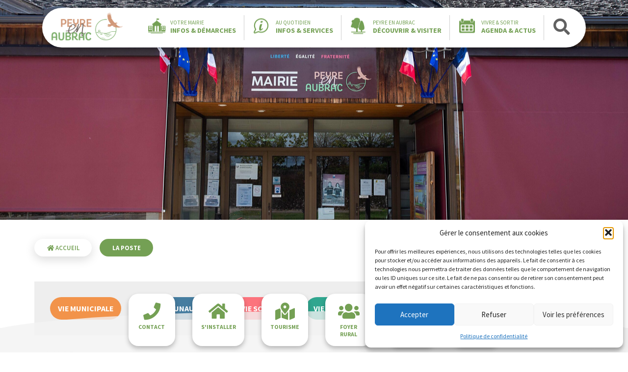

--- FILE ---
content_type: text/html; charset=UTF-8
request_url: https://peyreenaubrac.fr/tag/la-poste/
body_size: 20020
content:
<!doctype html>
<html class="no-js" lang="fr-FR">
	<head>
		<!-- <meta charset="UTF-8"> -->
		<meta name="viewport" content="width=device-width, initial-scale=1.0" >
        <meta name='robots' content='index, follow, max-image-preview:large, max-snippet:-1, max-video-preview:-1' />

	<!-- This site is optimized with the Yoast SEO plugin v26.7 - https://yoast.com/wordpress/plugins/seo/ -->
	<title>Archives des La Poste - Peyre en Aubrac</title>
	<link rel="canonical" href="https://peyreenaubrac.fr/tag/la-poste/" />
	<meta property="og:locale" content="fr_FR" />
	<meta property="og:type" content="article" />
	<meta property="og:title" content="Archives des La Poste - Peyre en Aubrac" />
	<meta property="og:url" content="https://peyreenaubrac.fr/tag/la-poste/" />
	<meta property="og:site_name" content="Peyre en Aubrac" />
	<meta name="twitter:card" content="summary_large_image" />
	<script type="application/ld+json" class="yoast-schema-graph">{"@context":"https://schema.org","@graph":[{"@type":"CollectionPage","@id":"https://peyreenaubrac.fr/tag/la-poste/","url":"https://peyreenaubrac.fr/tag/la-poste/","name":"Archives des La Poste - Peyre en Aubrac","isPartOf":{"@id":"https://peyreenaubrac.fr/#website"},"breadcrumb":{"@id":"https://peyreenaubrac.fr/tag/la-poste/#breadcrumb"},"inLanguage":"fr-FR"},{"@type":"BreadcrumbList","@id":"https://peyreenaubrac.fr/tag/la-poste/#breadcrumb","itemListElement":[{"@type":"ListItem","position":1,"name":"Accueil","item":"https://peyreenaubrac.fr/"},{"@type":"ListItem","position":2,"name":"La Poste"}]},{"@type":"WebSite","@id":"https://peyreenaubrac.fr/#website","url":"https://peyreenaubrac.fr/","name":"Peyre en Aubrac","description":"Commune de Peyre en Aubrac","publisher":{"@id":"https://peyreenaubrac.fr/#organization"},"potentialAction":[{"@type":"SearchAction","target":{"@type":"EntryPoint","urlTemplate":"https://peyreenaubrac.fr/?s={search_term_string}"},"query-input":{"@type":"PropertyValueSpecification","valueRequired":true,"valueName":"search_term_string"}}],"inLanguage":"fr-FR"},{"@type":"Organization","@id":"https://peyreenaubrac.fr/#organization","name":"Commune de Peyre en Aubrac","url":"https://peyreenaubrac.fr/","logo":{"@type":"ImageObject","inLanguage":"fr-FR","@id":"https://peyreenaubrac.fr/#/schema/logo/image/","url":"https://peyreenaubrac.fr/wp-content/uploads/2021/04/Logo_Complet_Peyre-En-Aubrac.png","contentUrl":"https://peyreenaubrac.fr/wp-content/uploads/2021/04/Logo_Complet_Peyre-En-Aubrac.png","width":3000,"height":1454,"caption":"Commune de Peyre en Aubrac"},"image":{"@id":"https://peyreenaubrac.fr/#/schema/logo/image/"}}]}</script>
	<!-- / Yoast SEO plugin. -->


<link rel="alternate" type="application/rss+xml" title="Peyre en Aubrac &raquo; Flux" href="https://peyreenaubrac.fr/feed/" />
<link rel="alternate" type="application/rss+xml" title="Peyre en Aubrac &raquo; Flux des commentaires" href="https://peyreenaubrac.fr/comments/feed/" />
<link rel="alternate" type="application/rss+xml" title="Peyre en Aubrac &raquo; Flux de l’étiquette La Poste" href="https://peyreenaubrac.fr/tag/la-poste/feed/" />
<style id='wp-img-auto-sizes-contain-inline-css'>
img:is([sizes=auto i],[sizes^="auto," i]){contain-intrinsic-size:3000px 1500px}
/*# sourceURL=wp-img-auto-sizes-contain-inline-css */
</style>
<link rel='stylesheet' id='mec-select2-style-css' href='https://peyreenaubrac.fr/wp-content/plugins/modern-events-calendar-lite/assets/packages/select2/select2.min.css?ver=6.5.5' media='all' />
<link rel='stylesheet' id='mec-font-icons-css' href='https://peyreenaubrac.fr/wp-content/plugins/modern-events-calendar-lite/assets/css/iconfonts.css?ver=6.9' media='all' />
<link rel='stylesheet' id='mec-frontend-style-css' href='https://peyreenaubrac.fr/wp-content/plugins/modern-events-calendar-lite/assets/css/frontend.min.css?ver=6.5.5' media='all' />
<link rel='stylesheet' id='mec-tooltip-style-css' href='https://peyreenaubrac.fr/wp-content/plugins/modern-events-calendar-lite/assets/packages/tooltip/tooltip.css?ver=6.9' media='all' />
<link rel='stylesheet' id='mec-tooltip-shadow-style-css' href='https://peyreenaubrac.fr/wp-content/plugins/modern-events-calendar-lite/assets/packages/tooltip/tooltipster-sideTip-shadow.min.css?ver=6.9' media='all' />
<link rel='stylesheet' id='featherlight-css' href='https://peyreenaubrac.fr/wp-content/plugins/modern-events-calendar-lite/assets/packages/featherlight/featherlight.css?ver=6.9' media='all' />
<link rel='stylesheet' id='mec-lity-style-css' href='https://peyreenaubrac.fr/wp-content/plugins/modern-events-calendar-lite/assets/packages/lity/lity.min.css?ver=6.9' media='all' />
<link rel='stylesheet' id='mec-general-calendar-style-css' href='https://peyreenaubrac.fr/wp-content/plugins/modern-events-calendar-lite/assets/css/mec-general-calendar.css?ver=6.9' media='all' />
<style id='wp-emoji-styles-inline-css'>

	img.wp-smiley, img.emoji {
		display: inline !important;
		border: none !important;
		box-shadow: none !important;
		height: 1em !important;
		width: 1em !important;
		margin: 0 0.07em !important;
		vertical-align: -0.1em !important;
		background: none !important;
		padding: 0 !important;
	}
/*# sourceURL=wp-emoji-styles-inline-css */
</style>
<style id='wp-block-library-inline-css'>
:root{--wp-block-synced-color:#7a00df;--wp-block-synced-color--rgb:122,0,223;--wp-bound-block-color:var(--wp-block-synced-color);--wp-editor-canvas-background:#ddd;--wp-admin-theme-color:#007cba;--wp-admin-theme-color--rgb:0,124,186;--wp-admin-theme-color-darker-10:#006ba1;--wp-admin-theme-color-darker-10--rgb:0,107,160.5;--wp-admin-theme-color-darker-20:#005a87;--wp-admin-theme-color-darker-20--rgb:0,90,135;--wp-admin-border-width-focus:2px}@media (min-resolution:192dpi){:root{--wp-admin-border-width-focus:1.5px}}.wp-element-button{cursor:pointer}:root .has-very-light-gray-background-color{background-color:#eee}:root .has-very-dark-gray-background-color{background-color:#313131}:root .has-very-light-gray-color{color:#eee}:root .has-very-dark-gray-color{color:#313131}:root .has-vivid-green-cyan-to-vivid-cyan-blue-gradient-background{background:linear-gradient(135deg,#00d084,#0693e3)}:root .has-purple-crush-gradient-background{background:linear-gradient(135deg,#34e2e4,#4721fb 50%,#ab1dfe)}:root .has-hazy-dawn-gradient-background{background:linear-gradient(135deg,#faaca8,#dad0ec)}:root .has-subdued-olive-gradient-background{background:linear-gradient(135deg,#fafae1,#67a671)}:root .has-atomic-cream-gradient-background{background:linear-gradient(135deg,#fdd79a,#004a59)}:root .has-nightshade-gradient-background{background:linear-gradient(135deg,#330968,#31cdcf)}:root .has-midnight-gradient-background{background:linear-gradient(135deg,#020381,#2874fc)}:root{--wp--preset--font-size--normal:16px;--wp--preset--font-size--huge:42px}.has-regular-font-size{font-size:1em}.has-larger-font-size{font-size:2.625em}.has-normal-font-size{font-size:var(--wp--preset--font-size--normal)}.has-huge-font-size{font-size:var(--wp--preset--font-size--huge)}.has-text-align-center{text-align:center}.has-text-align-left{text-align:left}.has-text-align-right{text-align:right}.has-fit-text{white-space:nowrap!important}#end-resizable-editor-section{display:none}.aligncenter{clear:both}.items-justified-left{justify-content:flex-start}.items-justified-center{justify-content:center}.items-justified-right{justify-content:flex-end}.items-justified-space-between{justify-content:space-between}.screen-reader-text{border:0;clip-path:inset(50%);height:1px;margin:-1px;overflow:hidden;padding:0;position:absolute;width:1px;word-wrap:normal!important}.screen-reader-text:focus{background-color:#ddd;clip-path:none;color:#444;display:block;font-size:1em;height:auto;left:5px;line-height:normal;padding:15px 23px 14px;text-decoration:none;top:5px;width:auto;z-index:100000}html :where(.has-border-color){border-style:solid}html :where([style*=border-top-color]){border-top-style:solid}html :where([style*=border-right-color]){border-right-style:solid}html :where([style*=border-bottom-color]){border-bottom-style:solid}html :where([style*=border-left-color]){border-left-style:solid}html :where([style*=border-width]){border-style:solid}html :where([style*=border-top-width]){border-top-style:solid}html :where([style*=border-right-width]){border-right-style:solid}html :where([style*=border-bottom-width]){border-bottom-style:solid}html :where([style*=border-left-width]){border-left-style:solid}html :where(img[class*=wp-image-]){height:auto;max-width:100%}:where(figure){margin:0 0 1em}html :where(.is-position-sticky){--wp-admin--admin-bar--position-offset:var(--wp-admin--admin-bar--height,0px)}@media screen and (max-width:600px){html :where(.is-position-sticky){--wp-admin--admin-bar--position-offset:0px}}

/*# sourceURL=wp-block-library-inline-css */
</style><style id='wp-block-paragraph-inline-css'>
.is-small-text{font-size:.875em}.is-regular-text{font-size:1em}.is-large-text{font-size:2.25em}.is-larger-text{font-size:3em}.has-drop-cap:not(:focus):first-letter{float:left;font-size:8.4em;font-style:normal;font-weight:100;line-height:.68;margin:.05em .1em 0 0;text-transform:uppercase}body.rtl .has-drop-cap:not(:focus):first-letter{float:none;margin-left:.1em}p.has-drop-cap.has-background{overflow:hidden}:root :where(p.has-background){padding:1.25em 2.375em}:where(p.has-text-color:not(.has-link-color)) a{color:inherit}p.has-text-align-left[style*="writing-mode:vertical-lr"],p.has-text-align-right[style*="writing-mode:vertical-rl"]{rotate:180deg}
/*# sourceURL=https://peyreenaubrac.fr/wp-includes/blocks/paragraph/style.min.css */
</style>
<style id='global-styles-inline-css'>
:root{--wp--preset--aspect-ratio--square: 1;--wp--preset--aspect-ratio--4-3: 4/3;--wp--preset--aspect-ratio--3-4: 3/4;--wp--preset--aspect-ratio--3-2: 3/2;--wp--preset--aspect-ratio--2-3: 2/3;--wp--preset--aspect-ratio--16-9: 16/9;--wp--preset--aspect-ratio--9-16: 9/16;--wp--preset--color--black: #000000;--wp--preset--color--cyan-bluish-gray: #abb8c3;--wp--preset--color--white: #ffffff;--wp--preset--color--pale-pink: #f78da7;--wp--preset--color--vivid-red: #cf2e2e;--wp--preset--color--luminous-vivid-orange: #ff6900;--wp--preset--color--luminous-vivid-amber: #fcb900;--wp--preset--color--light-green-cyan: #7bdcb5;--wp--preset--color--vivid-green-cyan: #00d084;--wp--preset--color--pale-cyan-blue: #8ed1fc;--wp--preset--color--vivid-cyan-blue: #0693e3;--wp--preset--color--vivid-purple: #9b51e0;--wp--preset--color--noir: #000000;--wp--preset--color--blanc: #FFFFFF;--wp--preset--color--gris-fond: #F3F3F3;--wp--preset--color--gris-texte: #6B6B6B;--wp--preset--color--gris-fonce: #484848;--wp--preset--color--marron: #C78463;--wp--preset--color--vert-fonce: #0D7B44;--wp--preset--color--vert-clair: #74A054;--wp--preset--gradient--vivid-cyan-blue-to-vivid-purple: linear-gradient(135deg,rgb(6,147,227) 0%,rgb(155,81,224) 100%);--wp--preset--gradient--light-green-cyan-to-vivid-green-cyan: linear-gradient(135deg,rgb(122,220,180) 0%,rgb(0,208,130) 100%);--wp--preset--gradient--luminous-vivid-amber-to-luminous-vivid-orange: linear-gradient(135deg,rgb(252,185,0) 0%,rgb(255,105,0) 100%);--wp--preset--gradient--luminous-vivid-orange-to-vivid-red: linear-gradient(135deg,rgb(255,105,0) 0%,rgb(207,46,46) 100%);--wp--preset--gradient--very-light-gray-to-cyan-bluish-gray: linear-gradient(135deg,rgb(238,238,238) 0%,rgb(169,184,195) 100%);--wp--preset--gradient--cool-to-warm-spectrum: linear-gradient(135deg,rgb(74,234,220) 0%,rgb(151,120,209) 20%,rgb(207,42,186) 40%,rgb(238,44,130) 60%,rgb(251,105,98) 80%,rgb(254,248,76) 100%);--wp--preset--gradient--blush-light-purple: linear-gradient(135deg,rgb(255,206,236) 0%,rgb(152,150,240) 100%);--wp--preset--gradient--blush-bordeaux: linear-gradient(135deg,rgb(254,205,165) 0%,rgb(254,45,45) 50%,rgb(107,0,62) 100%);--wp--preset--gradient--luminous-dusk: linear-gradient(135deg,rgb(255,203,112) 0%,rgb(199,81,192) 50%,rgb(65,88,208) 100%);--wp--preset--gradient--pale-ocean: linear-gradient(135deg,rgb(255,245,203) 0%,rgb(182,227,212) 50%,rgb(51,167,181) 100%);--wp--preset--gradient--electric-grass: linear-gradient(135deg,rgb(202,248,128) 0%,rgb(113,206,126) 100%);--wp--preset--gradient--midnight: linear-gradient(135deg,rgb(2,3,129) 0%,rgb(40,116,252) 100%);--wp--preset--font-size--small: 13px;--wp--preset--font-size--medium: 20px;--wp--preset--font-size--large: 36px;--wp--preset--font-size--x-large: 42px;--wp--preset--spacing--20: 0.44rem;--wp--preset--spacing--30: 0.67rem;--wp--preset--spacing--40: 1rem;--wp--preset--spacing--50: 1.5rem;--wp--preset--spacing--60: 2.25rem;--wp--preset--spacing--70: 3.38rem;--wp--preset--spacing--80: 5.06rem;--wp--preset--shadow--natural: 6px 6px 9px rgba(0, 0, 0, 0.2);--wp--preset--shadow--deep: 12px 12px 50px rgba(0, 0, 0, 0.4);--wp--preset--shadow--sharp: 6px 6px 0px rgba(0, 0, 0, 0.2);--wp--preset--shadow--outlined: 6px 6px 0px -3px rgb(255, 255, 255), 6px 6px rgb(0, 0, 0);--wp--preset--shadow--crisp: 6px 6px 0px rgb(0, 0, 0);}:where(.is-layout-flex){gap: 0.5em;}:where(.is-layout-grid){gap: 0.5em;}body .is-layout-flex{display: flex;}.is-layout-flex{flex-wrap: wrap;align-items: center;}.is-layout-flex > :is(*, div){margin: 0;}body .is-layout-grid{display: grid;}.is-layout-grid > :is(*, div){margin: 0;}:where(.wp-block-columns.is-layout-flex){gap: 2em;}:where(.wp-block-columns.is-layout-grid){gap: 2em;}:where(.wp-block-post-template.is-layout-flex){gap: 1.25em;}:where(.wp-block-post-template.is-layout-grid){gap: 1.25em;}.has-black-color{color: var(--wp--preset--color--black) !important;}.has-cyan-bluish-gray-color{color: var(--wp--preset--color--cyan-bluish-gray) !important;}.has-white-color{color: var(--wp--preset--color--white) !important;}.has-pale-pink-color{color: var(--wp--preset--color--pale-pink) !important;}.has-vivid-red-color{color: var(--wp--preset--color--vivid-red) !important;}.has-luminous-vivid-orange-color{color: var(--wp--preset--color--luminous-vivid-orange) !important;}.has-luminous-vivid-amber-color{color: var(--wp--preset--color--luminous-vivid-amber) !important;}.has-light-green-cyan-color{color: var(--wp--preset--color--light-green-cyan) !important;}.has-vivid-green-cyan-color{color: var(--wp--preset--color--vivid-green-cyan) !important;}.has-pale-cyan-blue-color{color: var(--wp--preset--color--pale-cyan-blue) !important;}.has-vivid-cyan-blue-color{color: var(--wp--preset--color--vivid-cyan-blue) !important;}.has-vivid-purple-color{color: var(--wp--preset--color--vivid-purple) !important;}.has-black-background-color{background-color: var(--wp--preset--color--black) !important;}.has-cyan-bluish-gray-background-color{background-color: var(--wp--preset--color--cyan-bluish-gray) !important;}.has-white-background-color{background-color: var(--wp--preset--color--white) !important;}.has-pale-pink-background-color{background-color: var(--wp--preset--color--pale-pink) !important;}.has-vivid-red-background-color{background-color: var(--wp--preset--color--vivid-red) !important;}.has-luminous-vivid-orange-background-color{background-color: var(--wp--preset--color--luminous-vivid-orange) !important;}.has-luminous-vivid-amber-background-color{background-color: var(--wp--preset--color--luminous-vivid-amber) !important;}.has-light-green-cyan-background-color{background-color: var(--wp--preset--color--light-green-cyan) !important;}.has-vivid-green-cyan-background-color{background-color: var(--wp--preset--color--vivid-green-cyan) !important;}.has-pale-cyan-blue-background-color{background-color: var(--wp--preset--color--pale-cyan-blue) !important;}.has-vivid-cyan-blue-background-color{background-color: var(--wp--preset--color--vivid-cyan-blue) !important;}.has-vivid-purple-background-color{background-color: var(--wp--preset--color--vivid-purple) !important;}.has-black-border-color{border-color: var(--wp--preset--color--black) !important;}.has-cyan-bluish-gray-border-color{border-color: var(--wp--preset--color--cyan-bluish-gray) !important;}.has-white-border-color{border-color: var(--wp--preset--color--white) !important;}.has-pale-pink-border-color{border-color: var(--wp--preset--color--pale-pink) !important;}.has-vivid-red-border-color{border-color: var(--wp--preset--color--vivid-red) !important;}.has-luminous-vivid-orange-border-color{border-color: var(--wp--preset--color--luminous-vivid-orange) !important;}.has-luminous-vivid-amber-border-color{border-color: var(--wp--preset--color--luminous-vivid-amber) !important;}.has-light-green-cyan-border-color{border-color: var(--wp--preset--color--light-green-cyan) !important;}.has-vivid-green-cyan-border-color{border-color: var(--wp--preset--color--vivid-green-cyan) !important;}.has-pale-cyan-blue-border-color{border-color: var(--wp--preset--color--pale-cyan-blue) !important;}.has-vivid-cyan-blue-border-color{border-color: var(--wp--preset--color--vivid-cyan-blue) !important;}.has-vivid-purple-border-color{border-color: var(--wp--preset--color--vivid-purple) !important;}.has-vivid-cyan-blue-to-vivid-purple-gradient-background{background: var(--wp--preset--gradient--vivid-cyan-blue-to-vivid-purple) !important;}.has-light-green-cyan-to-vivid-green-cyan-gradient-background{background: var(--wp--preset--gradient--light-green-cyan-to-vivid-green-cyan) !important;}.has-luminous-vivid-amber-to-luminous-vivid-orange-gradient-background{background: var(--wp--preset--gradient--luminous-vivid-amber-to-luminous-vivid-orange) !important;}.has-luminous-vivid-orange-to-vivid-red-gradient-background{background: var(--wp--preset--gradient--luminous-vivid-orange-to-vivid-red) !important;}.has-very-light-gray-to-cyan-bluish-gray-gradient-background{background: var(--wp--preset--gradient--very-light-gray-to-cyan-bluish-gray) !important;}.has-cool-to-warm-spectrum-gradient-background{background: var(--wp--preset--gradient--cool-to-warm-spectrum) !important;}.has-blush-light-purple-gradient-background{background: var(--wp--preset--gradient--blush-light-purple) !important;}.has-blush-bordeaux-gradient-background{background: var(--wp--preset--gradient--blush-bordeaux) !important;}.has-luminous-dusk-gradient-background{background: var(--wp--preset--gradient--luminous-dusk) !important;}.has-pale-ocean-gradient-background{background: var(--wp--preset--gradient--pale-ocean) !important;}.has-electric-grass-gradient-background{background: var(--wp--preset--gradient--electric-grass) !important;}.has-midnight-gradient-background{background: var(--wp--preset--gradient--midnight) !important;}.has-small-font-size{font-size: var(--wp--preset--font-size--small) !important;}.has-medium-font-size{font-size: var(--wp--preset--font-size--medium) !important;}.has-large-font-size{font-size: var(--wp--preset--font-size--large) !important;}.has-x-large-font-size{font-size: var(--wp--preset--font-size--x-large) !important;}
/*# sourceURL=global-styles-inline-css */
</style>

<style id='classic-theme-styles-inline-css'>
/*! This file is auto-generated */
.wp-block-button__link{color:#fff;background-color:#32373c;border-radius:9999px;box-shadow:none;text-decoration:none;padding:calc(.667em + 2px) calc(1.333em + 2px);font-size:1.125em}.wp-block-file__button{background:#32373c;color:#fff;text-decoration:none}
/*# sourceURL=/wp-includes/css/classic-themes.min.css */
</style>
<link rel='stylesheet' id='gf-timepicker-css' href='https://peyreenaubrac.fr/wp-content/plugins/custom-datetime-picker-for-gravity-forms/assets/jquery-ui-timepicker-addon.css?ver=1.6.3' media='all' />
<link rel='stylesheet' id='meteo-css' href='https://peyreenaubrac.fr/wp-content/plugins/meteoart/public/css/meteo-public.css?ver=1.0.0' media='all' />
<link rel='stylesheet' id='cmplz-general-css' href='https://peyreenaubrac.fr/wp-content/plugins/complianz-gdpr/assets/css/cookieblocker.min.css?ver=1768206854' media='all' />
<link rel='stylesheet' id='mary-font-style-css' href='https://peyreenaubrac.fr/wp-content/themes/peyre/assets/webfonts/fonts.css?ver=1.0' media='all' />
<link rel='stylesheet' id='mary-fontawesome-style-css' href='https://peyreenaubrac.fr/wp-content/themes/peyre/assets/css/all.min.css?ver=1.0' media='screen' />
<link rel='stylesheet' id='slick-master-css-css' href='https://peyreenaubrac.fr/wp-content/themes/peyre/assets/js/slick-master/slick/slick.css?ver=1.0' media='screen' />
<link rel='stylesheet' id='mary-style-css' href='https://peyreenaubrac.fr/wp-content/themes/peyre/style.css?ver=1.0' media='all' />
<link rel='stylesheet' id='wp_mailjet_form_builder_widget-widget-front-styles-css' href='https://peyreenaubrac.fr/wp-content/plugins/mailjet-for-wordpress/src/widgetformbuilder/css/front-widget.css?ver=6.1.6' media='all' />
<link rel='stylesheet' id='slb_core-css' href='https://peyreenaubrac.fr/wp-content/plugins/simple-lightbox/client/css/app.css?ver=2.9.4' media='all' />
<script src="https://peyreenaubrac.fr/wp-includes/js/jquery/jquery.min.js?ver=3.7.1" id="jquery-core-js"></script>
<script src="https://peyreenaubrac.fr/wp-includes/js/jquery/jquery-migrate.min.js?ver=3.4.1" id="jquery-migrate-js"></script>
<script src="https://peyreenaubrac.fr/wp-content/plugins/modern-events-calendar-lite/assets/js/mec-general-calendar.js?ver=6.5.5" id="mec-general-calendar-script-js"></script>
<script id="mec-frontend-script-js-extra">
var mecdata = {"day":"jour","days":"jours","hour":"heure","hours":"heures","minute":"minute","minutes":"minutes","second":"seconde","seconds":"secondes","elementor_edit_mode":"no","recapcha_key":"","ajax_url":"https://peyreenaubrac.fr/wp-admin/admin-ajax.php","fes_nonce":"6d83a90a6a","current_year":"2026","current_month":"01","datepicker_format":"dd-mm-yy&d-m-Y"};
//# sourceURL=mec-frontend-script-js-extra
</script>
<script src="https://peyreenaubrac.fr/wp-content/plugins/modern-events-calendar-lite/assets/js/frontend.js?ver=6.5.5" id="mec-frontend-script-js"></script>
<script src="https://peyreenaubrac.fr/wp-content/plugins/modern-events-calendar-lite/assets/js/events.js?ver=6.5.5" id="mec-events-script-js"></script>
<script src="https://peyreenaubrac.fr/wp-content/plugins/google-analytics-for-wordpress/assets/js/frontend-gtag.min.js?ver=9.11.1" id="monsterinsights-frontend-script-js" async data-wp-strategy="async"></script>
<script data-cfasync="false" data-wpfc-render="false" id='monsterinsights-frontend-script-js-extra'>var monsterinsights_frontend = {"js_events_tracking":"true","download_extensions":"doc,pdf,ppt,zip,xls,docx,pptx,xlsx","inbound_paths":"[{\"path\":\"\\\/go\\\/\",\"label\":\"affiliate\"},{\"path\":\"\\\/recommend\\\/\",\"label\":\"affiliate\"}]","home_url":"https:\/\/peyreenaubrac.fr","hash_tracking":"false","v4_id":"G-J29GT9S3C7"};</script>
<script src="https://peyreenaubrac.fr/wp-content/plugins/meteoart/public/js/meteo-public.js?ver=1.0.0" id="meteo-js"></script>
<link rel="https://api.w.org/" href="https://peyreenaubrac.fr/wp-json/" /><link rel="alternate" title="JSON" type="application/json" href="https://peyreenaubrac.fr/wp-json/wp/v2/tags/428" /><link rel="EditURI" type="application/rsd+xml" title="RSD" href="https://peyreenaubrac.fr/xmlrpc.php?rsd" />
<meta name="generator" content="WordPress 6.9" />
			<style>.cmplz-hidden {
					display: none !important;
				}</style><link rel="icon" href="https://peyreenaubrac.fr/wp-content/uploads/2021/03/cropped-Logo_Aigle_Peyre-En-Aubrac-scaled-2-32x32.jpg" sizes="32x32" />
<link rel="icon" href="https://peyreenaubrac.fr/wp-content/uploads/2021/03/cropped-Logo_Aigle_Peyre-En-Aubrac-scaled-2-192x192.jpg" sizes="192x192" />
<link rel="apple-touch-icon" href="https://peyreenaubrac.fr/wp-content/uploads/2021/03/cropped-Logo_Aigle_Peyre-En-Aubrac-scaled-2-180x180.jpg" />
<meta name="msapplication-TileImage" content="https://peyreenaubrac.fr/wp-content/uploads/2021/03/cropped-Logo_Aigle_Peyre-En-Aubrac-scaled-2-270x270.jpg" />
<style type="text/css">.mec-wrap, .mec-wrap div:not([class^="elementor-"]), .lity-container, .mec-wrap h1, .mec-wrap h2, .mec-wrap h3, .mec-wrap h4, .mec-wrap h5, .mec-wrap h6, .entry-content .mec-wrap h1, .entry-content .mec-wrap h2, .entry-content .mec-wrap h3, .entry-content .mec-wrap h4, .entry-content .mec-wrap h5, .entry-content .mec-wrap h6, .mec-wrap .mec-totalcal-box input[type="submit"], .mec-wrap .mec-totalcal-box .mec-totalcal-view span, .mec-agenda-event-title a, .lity-content .mec-events-meta-group-booking select, .lity-content .mec-book-ticket-variation h5, .lity-content .mec-events-meta-group-booking input[type="number"], .lity-content .mec-events-meta-group-booking input[type="text"], .lity-content .mec-events-meta-group-booking input[type="email"],.mec-organizer-item a, .mec-single-event .mec-events-meta-group-booking ul.mec-book-tickets-container li.mec-book-ticket-container label { font-family: "Montserrat", -apple-system, BlinkMacSystemFont, "Segoe UI", Roboto, sans-serif;}.mec-event-content p, .mec-search-bar-result .mec-event-detail{ font-family: Roboto, sans-serif;} .mec-wrap .mec-totalcal-box input, .mec-wrap .mec-totalcal-box select, .mec-checkboxes-search .mec-searchbar-category-wrap, .mec-wrap .mec-totalcal-box .mec-totalcal-view span { font-family: "Roboto", Helvetica, Arial, sans-serif; }.mec-event-grid-modern .event-grid-modern-head .mec-event-day, .mec-event-list-minimal .mec-time-details, .mec-event-list-minimal .mec-event-detail, .mec-event-list-modern .mec-event-detail, .mec-event-grid-minimal .mec-time-details, .mec-event-grid-minimal .mec-event-detail, .mec-event-grid-simple .mec-event-detail, .mec-event-cover-modern .mec-event-place, .mec-event-cover-clean .mec-event-place, .mec-calendar .mec-event-article .mec-localtime-details div, .mec-calendar .mec-event-article .mec-event-detail, .mec-calendar.mec-calendar-daily .mec-calendar-d-top h2, .mec-calendar.mec-calendar-daily .mec-calendar-d-top h3, .mec-toggle-item-col .mec-event-day, .mec-weather-summary-temp { font-family: "Roboto", sans-serif; } .mec-fes-form, .mec-fes-list, .mec-fes-form input, .mec-event-date .mec-tooltip .box, .mec-event-status .mec-tooltip .box, .ui-datepicker.ui-widget, .mec-fes-form button[type="submit"].mec-fes-sub-button, .mec-wrap .mec-timeline-events-container p, .mec-wrap .mec-timeline-events-container h4, .mec-wrap .mec-timeline-events-container div, .mec-wrap .mec-timeline-events-container a, .mec-wrap .mec-timeline-events-container span { font-family: -apple-system, BlinkMacSystemFont, "Segoe UI", Roboto, sans-serif !important; }.mec-event-grid-minimal .mec-modal-booking-button:hover, .mec-events-timeline-wrap .mec-organizer-item a, .mec-events-timeline-wrap .mec-organizer-item:after, .mec-events-timeline-wrap .mec-shortcode-organizers i, .mec-timeline-event .mec-modal-booking-button, .mec-wrap .mec-map-lightbox-wp.mec-event-list-classic .mec-event-date, .mec-timetable-t2-col .mec-modal-booking-button:hover, .mec-event-container-classic .mec-modal-booking-button:hover, .mec-calendar-events-side .mec-modal-booking-button:hover, .mec-event-grid-yearly  .mec-modal-booking-button, .mec-events-agenda .mec-modal-booking-button, .mec-event-grid-simple .mec-modal-booking-button, .mec-event-list-minimal  .mec-modal-booking-button:hover, .mec-timeline-month-divider,  .mec-wrap.colorskin-custom .mec-totalcal-box .mec-totalcal-view span:hover,.mec-wrap.colorskin-custom .mec-calendar.mec-event-calendar-classic .mec-selected-day,.mec-wrap.colorskin-custom .mec-color, .mec-wrap.colorskin-custom .mec-event-sharing-wrap .mec-event-sharing > li:hover a, .mec-wrap.colorskin-custom .mec-color-hover:hover, .mec-wrap.colorskin-custom .mec-color-before *:before ,.mec-wrap.colorskin-custom .mec-widget .mec-event-grid-classic.owl-carousel .owl-nav i,.mec-wrap.colorskin-custom .mec-event-list-classic a.magicmore:hover,.mec-wrap.colorskin-custom .mec-event-grid-simple:hover .mec-event-title,.mec-wrap.colorskin-custom .mec-single-event .mec-event-meta dd.mec-events-event-categories:before,.mec-wrap.colorskin-custom .mec-single-event-date:before,.mec-wrap.colorskin-custom .mec-single-event-time:before,.mec-wrap.colorskin-custom .mec-events-meta-group.mec-events-meta-group-venue:before,.mec-wrap.colorskin-custom .mec-calendar .mec-calendar-side .mec-previous-month i,.mec-wrap.colorskin-custom .mec-calendar .mec-calendar-side .mec-next-month:hover,.mec-wrap.colorskin-custom .mec-calendar .mec-calendar-side .mec-previous-month:hover,.mec-wrap.colorskin-custom .mec-calendar .mec-calendar-side .mec-next-month:hover,.mec-wrap.colorskin-custom .mec-calendar.mec-event-calendar-classic dt.mec-selected-day:hover,.mec-wrap.colorskin-custom .mec-infowindow-wp h5 a:hover, .colorskin-custom .mec-events-meta-group-countdown .mec-end-counts h3,.mec-calendar .mec-calendar-side .mec-next-month i,.mec-wrap .mec-totalcal-box i,.mec-calendar .mec-event-article .mec-event-title a:hover,.mec-attendees-list-details .mec-attendee-profile-link a:hover,.mec-wrap.colorskin-custom .mec-next-event-details li i, .mec-next-event-details i:before, .mec-marker-infowindow-wp .mec-marker-infowindow-count, .mec-next-event-details a,.mec-wrap.colorskin-custom .mec-events-masonry-cats a.mec-masonry-cat-selected,.lity .mec-color,.lity .mec-color-before :before,.lity .mec-color-hover:hover,.lity .mec-wrap .mec-color,.lity .mec-wrap .mec-color-before :before,.lity .mec-wrap .mec-color-hover:hover,.leaflet-popup-content .mec-color,.leaflet-popup-content .mec-color-before :before,.leaflet-popup-content .mec-color-hover:hover,.leaflet-popup-content .mec-wrap .mec-color,.leaflet-popup-content .mec-wrap .mec-color-before :before,.leaflet-popup-content .mec-wrap .mec-color-hover:hover, .mec-calendar.mec-calendar-daily .mec-calendar-d-table .mec-daily-view-day.mec-daily-view-day-active.mec-color, .mec-map-boxshow div .mec-map-view-event-detail.mec-event-detail i,.mec-map-boxshow div .mec-map-view-event-detail.mec-event-detail:hover,.mec-map-boxshow .mec-color,.mec-map-boxshow .mec-color-before :before,.mec-map-boxshow .mec-color-hover:hover,.mec-map-boxshow .mec-wrap .mec-color,.mec-map-boxshow .mec-wrap .mec-color-before :before,.mec-map-boxshow .mec-wrap .mec-color-hover:hover, .mec-choosen-time-message, .mec-booking-calendar-month-navigation .mec-next-month:hover, .mec-booking-calendar-month-navigation .mec-previous-month:hover, .mec-yearly-view-wrap .mec-agenda-event-title a:hover, .mec-yearly-view-wrap .mec-yearly-title-sec .mec-next-year i, .mec-yearly-view-wrap .mec-yearly-title-sec .mec-previous-year i, .mec-yearly-view-wrap .mec-yearly-title-sec .mec-next-year:hover, .mec-yearly-view-wrap .mec-yearly-title-sec .mec-previous-year:hover, .mec-av-spot .mec-av-spot-head .mec-av-spot-box span, .mec-wrap.colorskin-custom .mec-calendar .mec-calendar-side .mec-previous-month:hover .mec-load-month-link, .mec-wrap.colorskin-custom .mec-calendar .mec-calendar-side .mec-next-month:hover .mec-load-month-link, .mec-yearly-view-wrap .mec-yearly-title-sec .mec-previous-year:hover .mec-load-month-link, .mec-yearly-view-wrap .mec-yearly-title-sec .mec-next-year:hover .mec-load-month-link, .mec-skin-list-events-container .mec-data-fields-tooltip .mec-data-fields-tooltip-box ul .mec-event-data-field-item a, .mec-booking-shortcode .mec-event-ticket-name, .mec-booking-shortcode .mec-event-ticket-price, .mec-booking-shortcode .mec-ticket-variation-name, .mec-booking-shortcode .mec-ticket-variation-price, .mec-booking-shortcode label, .mec-booking-shortcode .nice-select, .mec-booking-shortcode input, .mec-booking-shortcode span.mec-book-price-detail-description, .mec-booking-shortcode .mec-ticket-name, .mec-booking-shortcode label.wn-checkbox-label, .mec-wrap.mec-cart table tr td a {color: #74a054}.mec-skin-carousel-container .mec-event-footer-carousel-type3 .mec-modal-booking-button:hover, .mec-wrap.colorskin-custom .mec-event-sharing .mec-event-share:hover .event-sharing-icon,.mec-wrap.colorskin-custom .mec-event-grid-clean .mec-event-date,.mec-wrap.colorskin-custom .mec-event-list-modern .mec-event-sharing > li:hover a i,.mec-wrap.colorskin-custom .mec-event-list-modern .mec-event-sharing .mec-event-share:hover .mec-event-sharing-icon,.mec-wrap.colorskin-custom .mec-event-list-modern .mec-event-sharing li:hover a i,.mec-wrap.colorskin-custom .mec-calendar:not(.mec-event-calendar-classic) .mec-selected-day,.mec-wrap.colorskin-custom .mec-calendar .mec-selected-day:hover,.mec-wrap.colorskin-custom .mec-calendar .mec-calendar-row  dt.mec-has-event:hover,.mec-wrap.colorskin-custom .mec-calendar .mec-has-event:after, .mec-wrap.colorskin-custom .mec-bg-color, .mec-wrap.colorskin-custom .mec-bg-color-hover:hover, .colorskin-custom .mec-event-sharing-wrap:hover > li, .mec-wrap.colorskin-custom .mec-totalcal-box .mec-totalcal-view span.mec-totalcalview-selected,.mec-wrap .flip-clock-wrapper ul li a div div.inn,.mec-wrap .mec-totalcal-box .mec-totalcal-view span.mec-totalcalview-selected,.event-carousel-type1-head .mec-event-date-carousel,.mec-event-countdown-style3 .mec-event-date,#wrap .mec-wrap article.mec-event-countdown-style1,.mec-event-countdown-style1 .mec-event-countdown-part3 a.mec-event-button,.mec-wrap .mec-event-countdown-style2,.mec-map-get-direction-btn-cnt input[type="submit"],.mec-booking button,span.mec-marker-wrap,.mec-wrap.colorskin-custom .mec-timeline-events-container .mec-timeline-event-date:before, .mec-has-event-for-booking.mec-active .mec-calendar-novel-selected-day, .mec-booking-tooltip.multiple-time .mec-booking-calendar-date.mec-active, .mec-booking-tooltip.multiple-time .mec-booking-calendar-date:hover, .mec-ongoing-normal-label, .mec-calendar .mec-has-event:after, .mec-event-list-modern .mec-event-sharing li:hover .telegram{background-color: #74a054;}.mec-booking-tooltip.multiple-time .mec-booking-calendar-date:hover, .mec-calendar-day.mec-active .mec-booking-tooltip.multiple-time .mec-booking-calendar-date.mec-active{ background-color: #74a054;}.mec-skin-carousel-container .mec-event-footer-carousel-type3 .mec-modal-booking-button:hover, .mec-timeline-month-divider, .mec-wrap.colorskin-custom .mec-single-event .mec-speakers-details ul li .mec-speaker-avatar a:hover img,.mec-wrap.colorskin-custom .mec-event-list-modern .mec-event-sharing > li:hover a i,.mec-wrap.colorskin-custom .mec-event-list-modern .mec-event-sharing .mec-event-share:hover .mec-event-sharing-icon,.mec-wrap.colorskin-custom .mec-event-list-standard .mec-month-divider span:before,.mec-wrap.colorskin-custom .mec-single-event .mec-social-single:before,.mec-wrap.colorskin-custom .mec-single-event .mec-frontbox-title:before,.mec-wrap.colorskin-custom .mec-calendar .mec-calendar-events-side .mec-table-side-day, .mec-wrap.colorskin-custom .mec-border-color, .mec-wrap.colorskin-custom .mec-border-color-hover:hover, .colorskin-custom .mec-single-event .mec-frontbox-title:before, .colorskin-custom .mec-single-event .mec-wrap-checkout h4:before, .colorskin-custom .mec-single-event .mec-events-meta-group-booking form > h4:before, .mec-wrap.colorskin-custom .mec-totalcal-box .mec-totalcal-view span.mec-totalcalview-selected,.mec-wrap .mec-totalcal-box .mec-totalcal-view span.mec-totalcalview-selected,.event-carousel-type1-head .mec-event-date-carousel:after,.mec-wrap.colorskin-custom .mec-events-masonry-cats a.mec-masonry-cat-selected, .mec-marker-infowindow-wp .mec-marker-infowindow-count, .mec-wrap.colorskin-custom .mec-events-masonry-cats a:hover, .mec-has-event-for-booking .mec-calendar-novel-selected-day, .mec-booking-tooltip.multiple-time .mec-booking-calendar-date.mec-active, .mec-booking-tooltip.multiple-time .mec-booking-calendar-date:hover, .mec-virtual-event-history h3:before, .mec-booking-tooltip.multiple-time .mec-booking-calendar-date:hover, .mec-calendar-day.mec-active .mec-booking-tooltip.multiple-time .mec-booking-calendar-date.mec-active, .mec-rsvp-form-box form > h4:before, .mec-wrap .mec-box-title::before, .mec-box-title::before  {border-color: #74a054;}.mec-wrap.colorskin-custom .mec-event-countdown-style3 .mec-event-date:after,.mec-wrap.colorskin-custom .mec-month-divider span:before, .mec-calendar.mec-event-container-simple dl dt.mec-selected-day, .mec-calendar.mec-event-container-simple dl dt.mec-selected-day:hover{border-bottom-color:#74a054;}.mec-wrap.colorskin-custom  article.mec-event-countdown-style1 .mec-event-countdown-part2:after{border-color: transparent transparent transparent #74a054;}.mec-wrap.colorskin-custom .mec-box-shadow-color { box-shadow: 0 4px 22px -7px #74a054;}.mec-events-timeline-wrap .mec-shortcode-organizers, .mec-timeline-event .mec-modal-booking-button, .mec-events-timeline-wrap:before, .mec-wrap.colorskin-custom .mec-timeline-event-local-time, .mec-wrap.colorskin-custom .mec-timeline-event-time ,.mec-wrap.colorskin-custom .mec-timeline-event-location,.mec-choosen-time-message { background: rgba(116,160,84,.11);}.mec-wrap.colorskin-custom .mec-timeline-events-container .mec-timeline-event-date:after{ background: rgba(116,160,84,.3);}.mec-booking-shortcode button { box-shadow: 0 2px 2px rgba(116 160 84 / 27%);}.mec-booking-shortcode button.mec-book-form-back-button{ background-color: rgba(116 160 84 / 40%);}.mec-events-meta-group-booking-shortcode{ background: rgba(116,160,84,.14);}.mec-booking-shortcode label.wn-checkbox-label, .mec-booking-shortcode .nice-select,.mec-booking-shortcode input, .mec-booking-shortcode .mec-book-form-gateway-label input[type=radio]:before, .mec-booking-shortcode input[type=radio]:checked:before, .mec-booking-shortcode ul.mec-book-price-details li, .mec-booking-shortcode ul.mec-book-price-details{ border-color: rgba(116 160 84 / 27%) !important;}.mec-booking-shortcode input::-webkit-input-placeholder,.mec-booking-shortcode textarea::-webkit-input-placeholder{color: #74a054}.mec-booking-shortcode input::-moz-placeholder,.mec-booking-shortcode textarea::-moz-placeholder{color: #74a054}.mec-booking-shortcode input:-ms-input-placeholder,.mec-booking-shortcode textarea:-ms-input-placeholder {color: #74a054}.mec-booking-shortcode input:-moz-placeholder,.mec-booking-shortcode textarea:-moz-placeholder {color: #74a054}.mec-booking-shortcode label.wn-checkbox-label:after, .mec-booking-shortcode label.wn-checkbox-label:before, .mec-booking-shortcode input[type=radio]:checked:after{background-color: #74a054}</style>
	<meta http-equiv="Content-Type" content="text/html; charset=utf-8"><link rel='stylesheet' id='materialdesign-css-css' href='https://unpkg.com/@mdi/font@6.x/css/materialdesignicons.min.css?ver=6.9' media='all' />
<link rel='stylesheet' id='vuetify-css-css' href='https://unpkg.com/vuetify@2.6.14/dist/vuetify.min.css?ver=6.9' media='all' />
<link rel='stylesheet' id='webfonts-css' href='https://peyreenaubrac.fr/wp-content/plugins/afa-import-tourinsoft/inc/../assets/css/webfonts.css?ver=6.9' media='all' />
<link rel='stylesheet' id='style-css' href='https://peyreenaubrac.fr/wp-content/plugins/afa-import-tourinsoft/inc/../assets/css/style.css?ver=6.9' media='all' />
</head>
	<body class="archive tag tag-la-poste tag-428 wp-custom-logo wp-theme-peyre">

		
		<header style="background-image:url(https://peyreenaubrac.fr/wp-content/uploads/2022/01/Fond_Mairie_Peyre-scaled.jpg)">
			<div class="fondGris"></div>

			<!-- NAVIGATION ORDINATEUR -->
			<div class="containerP menu">
				<a href="https://peyreenaubrac.fr"> <img src="https://peyreenaubrac.fr/wp-content/themes/peyre/assets/img/logoComplet.png" alt="Commune de Peyre en Aubrac"> </a>
				<div class="menuOrdi">
					<div>
						<div><p class="mairie"> <span> Votre mairie </span> Infos & démarches </p></div>
						<div class="containerP">
							    <div>
         <a class="btn" href="https://peyreenaubrac.fr"> <i class="fas fa-home"></i> Accueil </a>         <span class="btn"> Fermer <i class="fas fa-times"></i> </span>
    </div>
							<ul>
								<li id="menu-item-126" class="menu-item menu-item-type-post_type menu-item-object-page menu-item-126"><a href="https://peyreenaubrac.fr/infos-demarches/conseil-municipal/"><span>Conseil municipal</span></a></li>
<li id="menu-item-125" class="menu-item menu-item-type-post_type menu-item-object-page menu-item-125"><a href="https://peyreenaubrac.fr/infos-demarches/compte-rendus-des-deliberations/"><span>Compte-rendus des délibérations</span></a></li>
<li id="menu-item-17273" class="menu-item menu-item-type-post_type menu-item-object-page menu-item-17273"><a href="https://peyreenaubrac.fr/infos-demarches/budget/"><span>Budget</span></a></li>
<li id="menu-item-124" class="menu-item menu-item-type-post_type menu-item-object-page menu-item-124"><a href="https://peyreenaubrac.fr/infos-demarches/communes-deleguees/"><span>Communes déléguées</span></a></li>
<li id="menu-item-127" class="menu-item menu-item-type-post_type menu-item-object-page menu-item-127"><a href="https://peyreenaubrac.fr/infos-demarches/echo-municipal/"><span>Bulletin municipal</span></a></li>
<li id="menu-item-123" class="menu-item menu-item-type-post_type menu-item-object-page menu-item-123"><a href="https://peyreenaubrac.fr/infos-demarches/annuaire-des-services/"><span>Annuaire des services</span></a></li>
<li id="menu-item-129" class="menu-item menu-item-type-post_type menu-item-object-page menu-item-129"><a href="https://peyreenaubrac.fr/infos-demarches/marches-publics/"><span>Marchés publics</span></a></li>
<li id="menu-item-128" class="menu-item menu-item-type-post_type menu-item-object-page menu-item-128"><a href="https://peyreenaubrac.fr/infos-demarches/location-de-salles-et-materiels/"><span>Location de salles et matériels</span></a></li>
<li id="menu-item-24832" class="menu-item menu-item-type-post_type menu-item-object-page menu-item-24832"><a href="https://peyreenaubrac.fr/plan-local-durbanisme-plu/"><span>Plan Local d&rsquo;Urbanisme (PLU)</span></a></li>
							</ul>
							    <div>
        <div>
            <img src="https://peyreenaubrac.fr/wp-content/themes/peyre/assets/img/logoComplet.png" alt="Commune de Peyre en Aubrac">
            
<p><strong>Commune de Peyre en Aubrac<br></strong>Maison de la Terre de Peyre<br>Rte du Languedoc - Aumont-Aubrac<br>48130 PEYRE EN AUBRAC</p>
        </div>
        <div>
                        
<p>Les services administratifs sont ouverts - Du lundi au jeudi de 9h à 12h et de 14h à 17h - Le vendredi de 9h à 12h et de 14h à 16h</p>
        </div>
        <div>
            <div>
                <a href="#"><i class="fab fa-instagram"></i></a>
                <a href="#"><i class="fab fa-facebook-square"></i></a>
            </div>
            
<p><a href="mailto:&#109;air&#105;e&#064;peyr&#101;ena&#117;&#098;&#114;a&#099;.&#102;&#114;">&#109;a&#105;&#114;&#105;e&#064;p&#101;&#121;ree&#110;&#097;ubr&#097;&#099;.f&#114;</a><br>Téléphone : 04 66 42 84 70</p>
        </div>
    </div>
						</div>
					</div>
					<div>
						<div><p class="info"> <span> Au quotidien </span> Infos & services </p></div>
						<div class="containerP">
							    <div>
         <a class="btn" href="https://peyreenaubrac.fr"> <i class="fas fa-home"></i> Accueil </a>         <span class="btn"> Fermer <i class="fas fa-times"></i> </span>
    </div>
							<ul>
								<li id="menu-item-135" class="menu-item menu-item-type-post_type menu-item-object-page menu-item-135"><a href="https://peyreenaubrac.fr/infos-services/foyer-rural/"><span>E.V.S. Foyer rural de la Terre de Peyre</span></a></li>
<li id="menu-item-136" class="menu-item menu-item-type-post_type menu-item-object-page menu-item-136"><a href="https://peyreenaubrac.fr/infos-services/periscolaire-et-extrascolaire/"><span>Périscolaire et extrascolaire</span></a></li>
<li id="menu-item-138" class="menu-item menu-item-type-post_type menu-item-object-page menu-item-138"><a href="https://peyreenaubrac.fr/infos-services/transport-et-mobilite/"><span>Transport et mobilité</span></a></li>
<li id="menu-item-137" class="menu-item menu-item-type-post_type menu-item-object-page menu-item-137"><a href="https://peyreenaubrac.fr/infos-services/sante-et-social/"><span>Santé et social</span></a></li>
<li id="menu-item-133" class="menu-item menu-item-type-post_type menu-item-object-page menu-item-133"><a href="https://peyreenaubrac.fr/infos-services/assainissement/"><span>Eau – Assainissement</span></a></li>
<li id="menu-item-134" class="menu-item menu-item-type-post_type menu-item-object-page menu-item-134"><a href="https://peyreenaubrac.fr/infos-services/decheterie-et-tri-selectif/"><span>Déchèterie et tri sélectif</span></a></li>
<li id="menu-item-131" class="menu-item menu-item-type-post_type menu-item-object-page menu-item-131"><a href="https://peyreenaubrac.fr/infos-services/annuaire-des-entreprises/"><span>Annuaire des entreprises</span></a></li>
<li id="menu-item-132" class="menu-item menu-item-type-post_type menu-item-object-page menu-item-132"><a href="https://peyreenaubrac.fr/infos-services/annuaires-des-associations/"><span>Annuaires des associations</span></a></li>
<li id="menu-item-1319" class="menu-item menu-item-type-post_type menu-item-object-page menu-item-1319"><a href="https://peyreenaubrac.fr/infos-services/annuaire-des-commerces/"><span>Annuaire des commerces</span></a></li>
<li id="menu-item-20906" class="menu-item menu-item-type-post_type menu-item-object-page menu-item-20906"><a href="https://peyreenaubrac.fr/infos-demarches/plan-communal-de-sauvegarde/"><span>Plan Communal de Sauvegarde</span></a></li>
<li id="menu-item-21890" class="menu-item menu-item-type-post_type menu-item-object-page menu-item-21890"><a href="https://peyreenaubrac.fr/infos-demarches/illiwap/"><span>illiwap</span></a></li>
							</ul>
							    <div>
        <div>
            <img src="https://peyreenaubrac.fr/wp-content/themes/peyre/assets/img/logoComplet.png" alt="Commune de Peyre en Aubrac">
            
<p><strong>Commune de Peyre en Aubrac<br></strong>Maison de la Terre de Peyre<br>Rte du Languedoc - Aumont-Aubrac<br>48130 PEYRE EN AUBRAC</p>
        </div>
        <div>
                        
<p>Les services administratifs sont ouverts - Du lundi au jeudi de 9h à 12h et de 14h à 17h - Le vendredi de 9h à 12h et de 14h à 16h</p>
        </div>
        <div>
            <div>
                <a href="#"><i class="fab fa-instagram"></i></a>
                <a href="#"><i class="fab fa-facebook-square"></i></a>
            </div>
            
<p><a href="mailto:&#109;&#097;ir&#105;&#101;&#064;&#112;e&#121;&#114;&#101;en&#097;u&#098;&#114;&#097;&#099;&#046;&#102;r">&#109;a&#105;&#114;ie&#064;&#112;e&#121;&#114;eenaubra&#099;&#046;fr</a><br>Téléphone : 04 66 42 84 70</p>
        </div>
    </div>
						</div>
					</div>
					<div>
						<div><p class="arbre"> <span> Peyre en Aubrac </span> Découvrir & visiter </p></div>
						<div class="containerP">
							    <div>
         <a class="btn" href="https://peyreenaubrac.fr"> <i class="fas fa-home"></i> Accueil </a>         <span class="btn"> Fermer <i class="fas fa-times"></i> </span>
    </div>
							<ul>
								<li id="menu-item-140" class="menu-item menu-item-type-post_type menu-item-object-page menu-item-140"><a href="https://peyreenaubrac.fr/decouvrir-visiter/historique-patrimoine/"><span>Historique &#038; patrimoine</span></a></li>
<li id="menu-item-142" class="menu-item menu-item-type-post_type menu-item-object-page menu-item-142"><a href="https://peyreenaubrac.fr/decouvrir-visiter/peyre-en-aubrac/"><span>Peyre-en-Aubrac</span></a></li>
<li id="menu-item-139" class="menu-item menu-item-type-post_type menu-item-object-page menu-item-139"><a href="https://peyreenaubrac.fr/decouvrir-visiter/carte-acces/"><span>Carte &#038; accès</span></a></li>
<li id="menu-item-143" class="menu-item menu-item-type-post_type menu-item-object-page menu-item-143"><a href="https://peyreenaubrac.fr/decouvrir-visiter/sites-remarquables/"><span>Sites remarquables</span></a></li>
<li id="menu-item-141" class="menu-item menu-item-type-post_type menu-item-object-page menu-item-141"><a href="https://peyreenaubrac.fr/decouvrir-visiter/office-de-tourisme/"><span>Tourisme</span></a></li>
<li id="menu-item-1322" class="menu-item menu-item-type-post_type menu-item-object-page menu-item-1322"><a href="https://peyreenaubrac.fr/decouvrir-visiter/sinstaller-a-peyre-en-aubrac/"><span>S’installer à Peyre-en-Aubrac</span></a></li>
<li id="menu-item-1320" class="menu-item menu-item-type-post_type menu-item-object-page menu-item-1320"><a href="https://peyreenaubrac.fr/decouvrir-visiter/le-camping-municipal/"><span>Camping municipal</span></a></li>
							</ul>
							    <div>
        <div>
            <img src="https://peyreenaubrac.fr/wp-content/themes/peyre/assets/img/logoComplet.png" alt="Commune de Peyre en Aubrac">
            
<p><strong>Commune de Peyre en Aubrac<br></strong>Maison de la Terre de Peyre<br>Rte du Languedoc - Aumont-Aubrac<br>48130 PEYRE EN AUBRAC</p>
        </div>
        <div>
                        
<p>Les services administratifs sont ouverts - Du lundi au jeudi de 9h à 12h et de 14h à 17h - Le vendredi de 9h à 12h et de 14h à 16h</p>
        </div>
        <div>
            <div>
                <a href="#"><i class="fab fa-instagram"></i></a>
                <a href="#"><i class="fab fa-facebook-square"></i></a>
            </div>
            
<p><a href="mailto:&#109;&#097;&#105;ri&#101;&#064;p&#101;y&#114;e&#101;n&#097;&#117;&#098;&#114;&#097;&#099;.fr">&#109;&#097;ir&#105;e&#064;&#112;&#101;&#121;re&#101;n&#097;u&#098;&#114;a&#099;.&#102;&#114;</a><br>Téléphone : 04 66 42 84 70</p>
        </div>
    </div>
						</div>
					</div>
					<div>
						<div><p class="agenda"> <span> Vivre & sortir </span> Agenda & actus </p></div>
						<div class="containerP">
							    <div>
         <a class="btn" href="https://peyreenaubrac.fr"> <i class="fas fa-home"></i> Accueil </a>         <span class="btn"> Fermer <i class="fas fa-times"></i> </span>
    </div>
							<ul>
								<li id="menu-item-24016" class="menu-item menu-item-type-taxonomy menu-item-object-type_events menu-item-24016"><a href="https://peyreenaubrac.fr/type_events/fete-locale/"><span>Fêtes &#038; manifestations</span></a></li>
<li id="menu-item-24015" class="menu-item menu-item-type-taxonomy menu-item-object-type_events menu-item-24015"><a href="https://peyreenaubrac.fr/type_events/balade-decouverte/"><span>Balade &#038; découverte</span></a></li>
<li id="menu-item-24017" class="menu-item menu-item-type-taxonomy menu-item-object-type_events menu-item-24017"><a href="https://peyreenaubrac.fr/type_events/marche/"><span>Les marchés</span></a></li>
<li id="menu-item-24014" class="menu-item menu-item-type-post_type_archive menu-item-object-evenements menu-item-24014"><a href="https://peyreenaubrac.fr/evenements/"><span>Tous les événements</span></a></li>
<li id="menu-item-150" class="menu-item menu-item-type-taxonomy menu-item-object-category menu-item-150"><a href="https://peyreenaubrac.fr/category/vie-municipale/"><span>Vie municipale</span></a></li>
<li id="menu-item-148" class="menu-item menu-item-type-taxonomy menu-item-object-category menu-item-148"><a href="https://peyreenaubrac.fr/category/vie-communautaire/"><span>Vie communautaire</span></a></li>
<li id="menu-item-151" class="menu-item menu-item-type-taxonomy menu-item-object-category menu-item-151"><a href="https://peyreenaubrac.fr/category/vie-scolaire/"><span>Vie scolaire</span></a></li>
<li id="menu-item-147" class="menu-item menu-item-type-taxonomy menu-item-object-category menu-item-147"><a href="https://peyreenaubrac.fr/category/vie-associative/"><span>Vie associative</span></a></li>
<li id="menu-item-149" class="menu-item menu-item-type-taxonomy menu-item-object-category menu-item-149"><a href="https://peyreenaubrac.fr/category/vie-locale/"><span>Vie locale</span></a></li>
<li id="menu-item-145" class="menu-item menu-item-type-taxonomy menu-item-object-category menu-item-145"><a href="https://peyreenaubrac.fr/category/info-diverses/"><span>Info diverses</span></a></li>
<li id="menu-item-144" class="menu-item menu-item-type-taxonomy menu-item-object-category menu-item-144"><a href="https://peyreenaubrac.fr/category/en-bref/"><span>En bref</span></a></li>
<li id="menu-item-152" class="menu-item menu-item-type-post_type menu-item-object-page current_page_parent menu-item-152"><a href="https://peyreenaubrac.fr/toutes-les-actualites/"><span>Toutes les actus</span></a></li>
							</ul>
							    <div>
        <div>
            <img src="https://peyreenaubrac.fr/wp-content/themes/peyre/assets/img/logoComplet.png" alt="Commune de Peyre en Aubrac">
            
<p><strong>Commune de Peyre en Aubrac<br></strong>Maison de la Terre de Peyre<br>Rte du Languedoc - Aumont-Aubrac<br>48130 PEYRE EN AUBRAC</p>
        </div>
        <div>
                        
<p>Les services administratifs sont ouverts - Du lundi au jeudi de 9h à 12h et de 14h à 17h - Le vendredi de 9h à 12h et de 14h à 16h</p>
        </div>
        <div>
            <div>
                <a href="#"><i class="fab fa-instagram"></i></a>
                <a href="#"><i class="fab fa-facebook-square"></i></a>
            </div>
            
<p><a href="mailto:ma&#105;rie&#064;&#112;e&#121;&#114;&#101;e&#110;&#097;&#117;&#098;r&#097;c&#046;f&#114;">mair&#105;e&#064;&#112;&#101;&#121;r&#101;enau&#098;r&#097;&#099;.f&#114;</a><br>Téléphone : 04 66 42 84 70</p>
        </div>
    </div>
						</div>
					</div>
					<div>
						<div><i class="fas fa-search"></i></div>
						<div class="containerP">
							    <div>
         <a class="btn" href="https://peyreenaubrac.fr"> <i class="fas fa-home"></i> Accueil </a>         <span class="btn"> Fermer <i class="fas fa-times"></i> </span>
    </div>
							<div>
								<form role="search" method="get" class="search-form" action="https://peyreenaubrac.fr/">
	<label for="serach_input">
		<input type="search" id="search_input" class="search-field" placeholder="Ma recherche ici ..." value="" name="s" />
	</label>
	<input type="submit" class="search-submit btn_search" value="Rechercher !" />
</form>							</div>
						</div>
					</div>
				</div>
			</div>

			<!-- NAVIGATION MOBILE -->
			<div class="fondMobile">
				<div class="containerP menuMobile">
					<div>
						<a href="https://peyreenaubrac.fr"> <img src="https://peyreenaubrac.fr/wp-content/themes/peyre/assets/img/logoComplet.png" alt="Commune de Peyre en Aubrac"> </a>
						<div>
							<i class="fas fa-search loupeOuvert"></i>
						</div>
					</div>
					<div>
						<p> Menu </p>
						<div class="burger burgerOuvert">
							<div></div>
							<div></div>
							<div></div>
						</div>
					</div>
					<div class="sous-menu">
						<div class="fondBlanc"></div>
						 <a class="btn" href="https://peyreenaubrac.fr"> <i class="fas fa-home"></i> Accueil </a> 						<ul class="menu">
							<li id="menu-item-259" class="menu-item menu-item-type-post_type menu-item-object-page menu-item-has-children menu-item-259"><a href="https://peyreenaubrac.fr/infos-demarches/"><p>Infos &#038; Démarches</p></a>
<ul class="sub-menu">
	<li id="menu-item-263" class="menu-item menu-item-type-post_type menu-item-object-page menu-item-263"><a href="https://peyreenaubrac.fr/infos-demarches/conseil-municipal/"><p>Conseil municipal</p></a></li>
	<li id="menu-item-262" class="menu-item menu-item-type-post_type menu-item-object-page menu-item-262"><a href="https://peyreenaubrac.fr/infos-demarches/compte-rendus-des-deliberations/"><p>Compte-rendus des délibérations</p></a></li>
	<li id="menu-item-261" class="menu-item menu-item-type-post_type menu-item-object-page menu-item-261"><a href="https://peyreenaubrac.fr/infos-demarches/communes-deleguees/"><p>Communes déléguées</p></a></li>
	<li id="menu-item-264" class="menu-item menu-item-type-post_type menu-item-object-page menu-item-264"><a href="https://peyreenaubrac.fr/infos-demarches/echo-municipal/"><p>Bulletin municipal</p></a></li>
	<li id="menu-item-260" class="menu-item menu-item-type-post_type menu-item-object-page menu-item-260"><a href="https://peyreenaubrac.fr/infos-demarches/annuaire-des-services/"><p>Annuaire des services</p></a></li>
	<li id="menu-item-266" class="menu-item menu-item-type-post_type menu-item-object-page menu-item-266"><a href="https://peyreenaubrac.fr/infos-demarches/marches-publics/"><p>Marchés publics</p></a></li>
	<li id="menu-item-265" class="menu-item menu-item-type-post_type menu-item-object-page menu-item-265"><a href="https://peyreenaubrac.fr/infos-demarches/location-de-salles-et-materiels/"><p>Location de salles et matériels</p></a></li>
</ul>
</li>
<li id="menu-item-267" class="menu-item menu-item-type-post_type menu-item-object-page menu-item-has-children menu-item-267"><a href="https://peyreenaubrac.fr/infos-services/"><p>Infos &#038; Services</p></a>
<ul class="sub-menu">
	<li id="menu-item-272" class="menu-item menu-item-type-post_type menu-item-object-page menu-item-272"><a href="https://peyreenaubrac.fr/infos-services/foyer-rural/"><p>E.V.S. Foyer rural de la Terre de Peyre</p></a></li>
	<li id="menu-item-273" class="menu-item menu-item-type-post_type menu-item-object-page menu-item-273"><a href="https://peyreenaubrac.fr/infos-services/periscolaire-et-extrascolaire/"><p>Périscolaire et extrascolaire</p></a></li>
	<li id="menu-item-275" class="menu-item menu-item-type-post_type menu-item-object-page menu-item-275"><a href="https://peyreenaubrac.fr/infos-services/transport-et-mobilite/"><p>Transport et mobilité</p></a></li>
	<li id="menu-item-274" class="menu-item menu-item-type-post_type menu-item-object-page menu-item-274"><a href="https://peyreenaubrac.fr/infos-services/sante-et-social/"><p>Santé et social</p></a></li>
	<li id="menu-item-268" class="menu-item menu-item-type-post_type menu-item-object-page menu-item-268"><a href="https://peyreenaubrac.fr/infos-services/annuaire-des-entreprises/"><p>Annuaire des entreprises</p></a></li>
	<li id="menu-item-270" class="menu-item menu-item-type-post_type menu-item-object-page menu-item-270"><a href="https://peyreenaubrac.fr/infos-services/assainissement/"><p>Eau – Assainissement</p></a></li>
	<li id="menu-item-271" class="menu-item menu-item-type-post_type menu-item-object-page menu-item-271"><a href="https://peyreenaubrac.fr/infos-services/decheterie-et-tri-selectif/"><p>Déchèterie et tri sélectif</p></a></li>
	<li id="menu-item-269" class="menu-item menu-item-type-post_type menu-item-object-page menu-item-269"><a href="https://peyreenaubrac.fr/infos-services/annuaires-des-associations/"><p>Annuaires des associations</p></a></li>
	<li id="menu-item-1326" class="menu-item menu-item-type-post_type menu-item-object-page menu-item-1326"><a href="https://peyreenaubrac.fr/infos-services/annuaire-des-commerces/"><p>Annuaire des commerces</p></a></li>
	<li id="menu-item-20907" class="menu-item menu-item-type-post_type menu-item-object-page menu-item-20907"><a href="https://peyreenaubrac.fr/infos-demarches/plan-communal-de-sauvegarde/"><p>Plan Communal de Sauvegarde</p></a></li>
</ul>
</li>
<li id="menu-item-276" class="menu-item menu-item-type-post_type menu-item-object-page menu-item-has-children menu-item-276"><a href="https://peyreenaubrac.fr/decouvrir-visiter/"><p>Découvrir &#038; visiter</p></a>
<ul class="sub-menu">
	<li id="menu-item-278" class="menu-item menu-item-type-post_type menu-item-object-page menu-item-278"><a href="https://peyreenaubrac.fr/decouvrir-visiter/historique-patrimoine/"><p>Historique &#038; patrimoine</p></a></li>
	<li id="menu-item-280" class="menu-item menu-item-type-post_type menu-item-object-page menu-item-280"><a href="https://peyreenaubrac.fr/decouvrir-visiter/peyre-en-aubrac/"><p>Peyre-en-Aubrac</p></a></li>
	<li id="menu-item-277" class="menu-item menu-item-type-post_type menu-item-object-page menu-item-277"><a href="https://peyreenaubrac.fr/decouvrir-visiter/carte-acces/"><p>Carte &#038; accès</p></a></li>
	<li id="menu-item-281" class="menu-item menu-item-type-post_type menu-item-object-page menu-item-281"><a href="https://peyreenaubrac.fr/decouvrir-visiter/sites-remarquables/"><p>Sites remarquables</p></a></li>
	<li id="menu-item-279" class="menu-item menu-item-type-post_type menu-item-object-page menu-item-279"><a href="https://peyreenaubrac.fr/decouvrir-visiter/office-de-tourisme/"><p>Tourisme</p></a></li>
	<li id="menu-item-1325" class="menu-item menu-item-type-post_type menu-item-object-page menu-item-1325"><a href="https://peyreenaubrac.fr/decouvrir-visiter/sinstaller-a-peyre-en-aubrac/"><p>S’installer à Peyre-en-Aubrac</p></a></li>
	<li id="menu-item-1323" class="menu-item menu-item-type-post_type menu-item-object-page menu-item-1323"><a href="https://peyreenaubrac.fr/decouvrir-visiter/le-camping-municipal/"><p>Camping municipal</p></a></li>
	<li id="menu-item-1324" class="menu-item menu-item-type-post_type menu-item-object-page menu-item-1324"><a href="https://peyreenaubrac.fr/?page_id=1317"><p>Les gîtes</p></a></li>
</ul>
</li>
<li id="menu-item-282" class="menu-item menu-item-type-post_type menu-item-object-page menu-item-has-children menu-item-282"><a href="https://peyreenaubrac.fr/agenda-actus/"><p>Agenda &#038; actus</p></a>
<ul class="sub-menu">
	<li id="menu-item-24019" class="menu-item menu-item-type-taxonomy menu-item-object-type_events menu-item-24019"><a href="https://peyreenaubrac.fr/type_events/fete-locale/"><p>Fêtes &#038; manifestations</p></a></li>
	<li id="menu-item-24018" class="menu-item menu-item-type-taxonomy menu-item-object-type_events menu-item-24018"><a href="https://peyreenaubrac.fr/type_events/balade-decouverte/"><p>Balade &#038; découverte</p></a></li>
	<li id="menu-item-24020" class="menu-item menu-item-type-taxonomy menu-item-object-type_events menu-item-24020"><a href="https://peyreenaubrac.fr/type_events/marche/"><p>Les marchés</p></a></li>
	<li id="menu-item-24013" class="menu-item menu-item-type-post_type_archive menu-item-object-evenements menu-item-24013"><a href="https://peyreenaubrac.fr/evenements/"><p>Tous les événements</p></a></li>
	<li id="menu-item-293" class="menu-item menu-item-type-taxonomy menu-item-object-category menu-item-293"><a href="https://peyreenaubrac.fr/category/vie-municipale/"><p>Vie municipale</p></a></li>
	<li id="menu-item-291" class="menu-item menu-item-type-taxonomy menu-item-object-category menu-item-291"><a href="https://peyreenaubrac.fr/category/vie-communautaire/"><p>Vie communautaire</p></a></li>
	<li id="menu-item-294" class="menu-item menu-item-type-taxonomy menu-item-object-category menu-item-294"><a href="https://peyreenaubrac.fr/category/vie-scolaire/"><p>Vie scolaire</p></a></li>
	<li id="menu-item-290" class="menu-item menu-item-type-taxonomy menu-item-object-category menu-item-290"><a href="https://peyreenaubrac.fr/category/vie-associative/"><p>Vie associative</p></a></li>
	<li id="menu-item-292" class="menu-item menu-item-type-taxonomy menu-item-object-category menu-item-292"><a href="https://peyreenaubrac.fr/category/vie-locale/"><p>Vie locale</p></a></li>
	<li id="menu-item-289" class="menu-item menu-item-type-taxonomy menu-item-object-category menu-item-289"><a href="https://peyreenaubrac.fr/category/info-diverses/"><p>Info diverses</p></a></li>
	<li id="menu-item-288" class="menu-item menu-item-type-taxonomy menu-item-object-category menu-item-288"><a href="https://peyreenaubrac.fr/category/en-bref/"><p>En bref</p></a></li>
	<li id="menu-item-295" class="menu-item menu-item-type-post_type menu-item-object-page current_page_parent menu-item-295"><a href="https://peyreenaubrac.fr/toutes-les-actualites/"><p>Toutes les actus</p></a></li>
</ul>
</li>
						</ul>
						<div>
							<p> peyreenaubrac@orange.fr <br>
								Téléphone : 04 66 42 84 70
							</p>
							<div>
								<a href="#"><i class="fab fa-instagram"></i></a>
								<a href="#"><i class="fab fa-facebook-square"></i></a>
							</div>
						</div>
					</div>
					<div class="loupe">
						 <a class="btn" href="https://peyreenaubrac.fr"> <i class="fas fa-home"></i> Accueil </a> 						<form role="search" method="get" class="search-form" action="https://peyreenaubrac.fr/">
	<label for="serach_input">
		<input type="search" id="search_input" class="search-field" placeholder="Ma recherche ici ..." value="" name="s" />
	</label>
	<input type="submit" class="search-submit btn_search" value="Rechercher !" />
</form>					</div>
				</div>
			</div>

							<div class="titre containerP">
					<h1></h1>
				</div>
					</header>

		<div class="accesRapide">
			<div class="fond"></div>
			<div class="rapideOrdi">
												<a href="/nous-contacter/">
									<i class="fas fa-phone"></i>
									<h6> Contact </h6>
								</a>
															<a href="/decouvrir-visiter/sinstaller-a-peyre-en-aubrac/">
									<i class="fas fa-home"></i>
									<h6> S&#039;installer </h6>
								</a>
															<a href="/office-de-tourisme/">
									<i class="fas fa-map-marked-alt"></i>
									<h6> Tourisme </h6>
								</a>
															<a href="/infos-services/foyer-rural/">
									<i class="fas fa-users"></i>
									<h6> Foyer Rural </h6>
								</a>
															<a href="/musee-archeologique-de-javols/">
									<i class="fas fa-archway"></i>
									<h6> Le musée </h6>
								</a>
															<a href="/plan-local-durbanisme-plu/">
									<i class="fas fa-file-invoice"></i>
									<h6> PLU </h6>
								</a>
										</div>
			<div class="rapideMobile">
				<div class="frame" id="basic">
					<div>
																<a href="/nous-contacter/">
											<i class="fas fa-phone"></i>
											<h6> Contact </h6>
										</a>
																			<a href="/decouvrir-visiter/sinstaller-a-peyre-en-aubrac/">
											<i class="fas fa-home"></i>
											<h6> S&#039;installer </h6>
										</a>
																			<a href="/office-de-tourisme/">
											<i class="fas fa-map-marked-alt"></i>
											<h6> Tourisme </h6>
										</a>
																			<a href="/infos-services/foyer-rural/">
											<i class="fas fa-users"></i>
											<h6> Foyer Rural </h6>
										</a>
																			<a href="/musee-archeologique-de-javols/">
											<i class="fas fa-archway"></i>
											<h6> Le musée </h6>
										</a>
																			<a href="/plan-local-durbanisme-plu/">
											<i class="fas fa-file-invoice"></i>
											<h6> PLU </h6>
										</a>
														</div>
				</div>
				<div class="scrollbar">
					<div class="handle">
						<div class="mousearea"></div>
					</div>
				</div>
			</div>
		</div>

		<div class="to_top"> <i class="fas fa-chevron-up"></i> </div>
<main id="wrap_main_page" class="wrap_content">
        <div id="content-archive" class="containerP la-poste">
        <div class="ariane"> <span><span><a href="https://peyreenaubrac.fr/"><i class="fas fa-home"></i> Accueil</a></span>  <span class="breadcrumb_last" aria-current="page">La Poste</span></span> </div>
        <div class="toutesCat">
            <a href="https://peyreenaubrac.fr/category/vie-municipale/" class="btn vie-municipale "> Vie municipale </a>
            <a href="https://peyreenaubrac.fr/category/vie-communautaire/" class="btn vie-communautaire "> Vie communautaire </a>
            <a href="https://peyreenaubrac.fr/category/vie-scolaire/" class="btn vie-scolaire "> Vie scolaire </a>
            <a href="https://peyreenaubrac.fr/category/vie-associative/" class="btn vie-associative "> Vie associative </a>
            <a href="https://peyreenaubrac.fr/category/vie-locale/" class="btn vie-locale "> Vie locale </a>
            <a href="https://peyreenaubrac.fr/category/info-diverses/" class="btn info-diverses "> Info diverses </a>
            <a href="https://peyreenaubrac.fr/category/en-bref/" class="btn en-bref "> En bref </a>
        </div>
		<div class="content">
            <div class="page"><div> Page </div></div>
        </div>
        <div class="ariane"> <span><span><a href="https://peyreenaubrac.fr/"><i class="fas fa-home"></i> Accueil</a></span>  <span class="breadcrumb_last" aria-current="page">La Poste</span></span> </div>
    </div>
    </main>
		<footer>
			<div class="containerP">
				<div>
					<a href="https://peyreenaubrac.fr"> <img src="https://peyreenaubrac.fr/wp-content/themes/peyre/assets/img/logoComplet.png" alt="Commune de Peyre en Aubrac"> </a>
                    
<p>Les services administratifs sont ouverts - Du lundi au jeudi de 9h à 12h et de 14h à 17h - Le vendredi de 9h à 12h et de 14h à 16h</p>
				</div>
				<div>
                    <a href="https://peyreenaubrac.fr"> <img src="https://peyreenaubrac.fr/wp-content/themes/peyre/assets/img/logoComplet.png" alt="Commune de Peyre en Aubrac"> </a>
                    
<p><strong>Commune de Peyre en Aubrac<br></strong>Maison de la Terre de Peyre<br>Rte du Languedoc - Aumont-Aubrac<br>48130 PEYRE EN AUBRAC</p>
                    
<p><a href="mailto:&#109;a&#105;ri&#101;&#064;&#112;ey&#114;ee&#110;au&#098;rac&#046;&#102;&#114;">&#109;&#097;ir&#105;&#101;&#064;peyr&#101;e&#110;aubra&#099;.&#102;r</a><br>Téléphone : 04 66 42 84 70</p>
				</div>
				<div>
					<div><p class="mairie"> <span> Votre mairie </span> Infos & démarches </p></div>
					<div><p class="info"> <span> Au quotidien </span> Infos & services </p></div>
					<div><p class="arbre"> <span> Peyre en Aubrac </span> Découvrir & visiter </p></div>
					<div><p class="agenda"> <span> Vivre & sortir </span> Agenda & actus </p></div>
				</div>
			</div>
	
			<div class="footerLegal">
				<p> Tous droits réservés à la Commune de Peyre en Aubrac2026 - 
				    <a href="https://peyreenaubrac.fr/mentions-legales/">Mentions légales</a> - 
					<a href="https://peyreenaubrac.fr/politique-de-confidentialite/">Politique de confidentialité</a>
				</p>
				<p> Conception et Développement : <a href="https://afa-multimedia.com/" target="_blank">AFA-Multimedia</a></p>
			</div>
		</footer>
		<script type="speculationrules">
{"prefetch":[{"source":"document","where":{"and":[{"href_matches":"/*"},{"not":{"href_matches":["/wp-*.php","/wp-admin/*","/wp-content/uploads/*","/wp-content/*","/wp-content/plugins/*","/wp-content/themes/peyre/*","/*\\?(.+)"]}},{"not":{"selector_matches":"a[rel~=\"nofollow\"]"}},{"not":{"selector_matches":".no-prefetch, .no-prefetch a"}}]},"eagerness":"conservative"}]}
</script>

<!-- Consent Management powered by Complianz | GDPR/CCPA Cookie Consent https://wordpress.org/plugins/complianz-gdpr -->
<div id="cmplz-cookiebanner-container"><div class="cmplz-cookiebanner cmplz-hidden banner-1 bottom-right-view-preferences optin cmplz-bottom-right cmplz-categories-type-view-preferences" aria-modal="true" data-nosnippet="true" role="dialog" aria-live="polite" aria-labelledby="cmplz-header-1-optin" aria-describedby="cmplz-message-1-optin">
	<div class="cmplz-header">
		<div class="cmplz-logo"></div>
		<div class="cmplz-title" id="cmplz-header-1-optin">Gérer le consentement aux cookies</div>
		<div class="cmplz-close" tabindex="0" role="button" aria-label="Fermer la boîte de dialogue">
			<svg aria-hidden="true" focusable="false" data-prefix="fas" data-icon="times" class="svg-inline--fa fa-times fa-w-11" role="img" xmlns="http://www.w3.org/2000/svg" viewBox="0 0 352 512"><path fill="currentColor" d="M242.72 256l100.07-100.07c12.28-12.28 12.28-32.19 0-44.48l-22.24-22.24c-12.28-12.28-32.19-12.28-44.48 0L176 189.28 75.93 89.21c-12.28-12.28-32.19-12.28-44.48 0L9.21 111.45c-12.28 12.28-12.28 32.19 0 44.48L109.28 256 9.21 356.07c-12.28 12.28-12.28 32.19 0 44.48l22.24 22.24c12.28 12.28 32.2 12.28 44.48 0L176 322.72l100.07 100.07c12.28 12.28 32.2 12.28 44.48 0l22.24-22.24c12.28-12.28 12.28-32.19 0-44.48L242.72 256z"></path></svg>
		</div>
	</div>

	<div class="cmplz-divider cmplz-divider-header"></div>
	<div class="cmplz-body">
		<div class="cmplz-message" id="cmplz-message-1-optin">Pour offrir les meilleures expériences, nous utilisons des technologies telles que les cookies pour stocker et/ou accéder aux informations des appareils. Le fait de consentir à ces technologies nous permettra de traiter des données telles que le comportement de navigation ou les ID uniques sur ce site. Le fait de ne pas consentir ou de retirer son consentement peut avoir un effet négatif sur certaines caractéristiques et fonctions.</div>
		<!-- categories start -->
		<div class="cmplz-categories">
			<details class="cmplz-category cmplz-functional" >
				<summary>
						<span class="cmplz-category-header">
							<span class="cmplz-category-title">Fonctionnel</span>
							<span class='cmplz-always-active'>
								<span class="cmplz-banner-checkbox">
									<input type="checkbox"
										   id="cmplz-functional-optin"
										   data-category="cmplz_functional"
										   class="cmplz-consent-checkbox cmplz-functional"
										   size="40"
										   value="1"/>
									<label class="cmplz-label" for="cmplz-functional-optin"><span class="screen-reader-text">Fonctionnel</span></label>
								</span>
								Toujours activé							</span>
							<span class="cmplz-icon cmplz-open">
								<svg xmlns="http://www.w3.org/2000/svg" viewBox="0 0 448 512"  height="18" ><path d="M224 416c-8.188 0-16.38-3.125-22.62-9.375l-192-192c-12.5-12.5-12.5-32.75 0-45.25s32.75-12.5 45.25 0L224 338.8l169.4-169.4c12.5-12.5 32.75-12.5 45.25 0s12.5 32.75 0 45.25l-192 192C240.4 412.9 232.2 416 224 416z"/></svg>
							</span>
						</span>
				</summary>
				<div class="cmplz-description">
					<span class="cmplz-description-functional">Le stockage ou l’accès technique est strictement nécessaire dans la finalité d’intérêt légitime de permettre l’utilisation d’un service spécifique explicitement demandé par l’abonné ou l’utilisateur, ou dans le seul but d’effectuer la transmission d’une communication sur un réseau de communications électroniques.</span>
				</div>
			</details>

			<details class="cmplz-category cmplz-preferences" >
				<summary>
						<span class="cmplz-category-header">
							<span class="cmplz-category-title">Préférences</span>
							<span class="cmplz-banner-checkbox">
								<input type="checkbox"
									   id="cmplz-preferences-optin"
									   data-category="cmplz_preferences"
									   class="cmplz-consent-checkbox cmplz-preferences"
									   size="40"
									   value="1"/>
								<label class="cmplz-label" for="cmplz-preferences-optin"><span class="screen-reader-text">Préférences</span></label>
							</span>
							<span class="cmplz-icon cmplz-open">
								<svg xmlns="http://www.w3.org/2000/svg" viewBox="0 0 448 512"  height="18" ><path d="M224 416c-8.188 0-16.38-3.125-22.62-9.375l-192-192c-12.5-12.5-12.5-32.75 0-45.25s32.75-12.5 45.25 0L224 338.8l169.4-169.4c12.5-12.5 32.75-12.5 45.25 0s12.5 32.75 0 45.25l-192 192C240.4 412.9 232.2 416 224 416z"/></svg>
							</span>
						</span>
				</summary>
				<div class="cmplz-description">
					<span class="cmplz-description-preferences">Le stockage ou l’accès technique est nécessaire dans la finalité d’intérêt légitime de stocker des préférences qui ne sont pas demandées par l’abonné ou l’utilisateur.</span>
				</div>
			</details>

			<details class="cmplz-category cmplz-statistics" >
				<summary>
						<span class="cmplz-category-header">
							<span class="cmplz-category-title">Statistiques</span>
							<span class="cmplz-banner-checkbox">
								<input type="checkbox"
									   id="cmplz-statistics-optin"
									   data-category="cmplz_statistics"
									   class="cmplz-consent-checkbox cmplz-statistics"
									   size="40"
									   value="1"/>
								<label class="cmplz-label" for="cmplz-statistics-optin"><span class="screen-reader-text">Statistiques</span></label>
							</span>
							<span class="cmplz-icon cmplz-open">
								<svg xmlns="http://www.w3.org/2000/svg" viewBox="0 0 448 512"  height="18" ><path d="M224 416c-8.188 0-16.38-3.125-22.62-9.375l-192-192c-12.5-12.5-12.5-32.75 0-45.25s32.75-12.5 45.25 0L224 338.8l169.4-169.4c12.5-12.5 32.75-12.5 45.25 0s12.5 32.75 0 45.25l-192 192C240.4 412.9 232.2 416 224 416z"/></svg>
							</span>
						</span>
				</summary>
				<div class="cmplz-description">
					<span class="cmplz-description-statistics">Le stockage ou l’accès technique qui est utilisé exclusivement à des fins statistiques.</span>
					<span class="cmplz-description-statistics-anonymous">Le stockage ou l’accès technique qui est utilisé exclusivement dans des finalités statistiques anonymes. En l’absence d’une assignation à comparaître, d’une conformité volontaire de la part de votre fournisseur d’accès à internet ou d’enregistrements supplémentaires provenant d’une tierce partie, les informations stockées ou extraites à cette seule fin ne peuvent généralement pas être utilisées pour vous identifier.</span>
				</div>
			</details>
			<details class="cmplz-category cmplz-marketing" >
				<summary>
						<span class="cmplz-category-header">
							<span class="cmplz-category-title">Marketing</span>
							<span class="cmplz-banner-checkbox">
								<input type="checkbox"
									   id="cmplz-marketing-optin"
									   data-category="cmplz_marketing"
									   class="cmplz-consent-checkbox cmplz-marketing"
									   size="40"
									   value="1"/>
								<label class="cmplz-label" for="cmplz-marketing-optin"><span class="screen-reader-text">Marketing</span></label>
							</span>
							<span class="cmplz-icon cmplz-open">
								<svg xmlns="http://www.w3.org/2000/svg" viewBox="0 0 448 512"  height="18" ><path d="M224 416c-8.188 0-16.38-3.125-22.62-9.375l-192-192c-12.5-12.5-12.5-32.75 0-45.25s32.75-12.5 45.25 0L224 338.8l169.4-169.4c12.5-12.5 32.75-12.5 45.25 0s12.5 32.75 0 45.25l-192 192C240.4 412.9 232.2 416 224 416z"/></svg>
							</span>
						</span>
				</summary>
				<div class="cmplz-description">
					<span class="cmplz-description-marketing">Le stockage ou l’accès technique est nécessaire pour créer des profils d’utilisateurs afin d’envoyer des publicités, ou pour suivre l’utilisateur sur un site web ou sur plusieurs sites web ayant des finalités marketing similaires.</span>
				</div>
			</details>
		</div><!-- categories end -->
			</div>

	<div class="cmplz-links cmplz-information">
		<ul>
			<li><a class="cmplz-link cmplz-manage-options cookie-statement" href="#" data-relative_url="#cmplz-manage-consent-container">Gérer les options</a></li>
			<li><a class="cmplz-link cmplz-manage-third-parties cookie-statement" href="#" data-relative_url="#cmplz-cookies-overview">Gérer les services</a></li>
			<li><a class="cmplz-link cmplz-manage-vendors tcf cookie-statement" href="#" data-relative_url="#cmplz-tcf-wrapper">Gérer {vendor_count} fournisseurs</a></li>
			<li><a class="cmplz-link cmplz-external cmplz-read-more-purposes tcf" target="_blank" rel="noopener noreferrer nofollow" href="https://cookiedatabase.org/tcf/purposes/" aria-label="En savoir plus sur les finalités de TCF de la base de données de cookies">En savoir plus sur ces finalités</a></li>
		</ul>
			</div>

	<div class="cmplz-divider cmplz-footer"></div>

	<div class="cmplz-buttons">
		<button class="cmplz-btn cmplz-accept">Accepter</button>
		<button class="cmplz-btn cmplz-deny">Refuser</button>
		<button class="cmplz-btn cmplz-view-preferences">Voir les préférences</button>
		<button class="cmplz-btn cmplz-save-preferences">Enregistrer les préférences</button>
		<a class="cmplz-btn cmplz-manage-options tcf cookie-statement" href="#" data-relative_url="#cmplz-manage-consent-container">Voir les préférences</a>
			</div>

	
	<div class="cmplz-documents cmplz-links">
		<ul>
			<li><a class="cmplz-link cookie-statement" href="#" data-relative_url="">{title}</a></li>
			<li><a class="cmplz-link privacy-statement" href="#" data-relative_url="">{title}</a></li>
			<li><a class="cmplz-link impressum" href="#" data-relative_url="">{title}</a></li>
		</ul>
			</div>
</div>
</div>
					<div id="cmplz-manage-consent" data-nosnippet="true"><button class="cmplz-btn cmplz-hidden cmplz-manage-consent manage-consent-1">Gérer le consentement</button>

</div><script src="https://peyreenaubrac.fr/wp-includes/js/jquery/ui/core.min.js?ver=1.13.3" id="jquery-ui-core-js"></script>
<script src="https://peyreenaubrac.fr/wp-includes/js/jquery/ui/datepicker.min.js?ver=1.13.3" id="jquery-ui-datepicker-js"></script>
<script id="jquery-ui-datepicker-js-after">
jQuery(function(jQuery){jQuery.datepicker.setDefaults({"closeText":"Fermer","currentText":"Aujourd\u2019hui","monthNames":["janvier","f\u00e9vrier","mars","avril","mai","juin","juillet","ao\u00fbt","septembre","octobre","novembre","d\u00e9cembre"],"monthNamesShort":["Jan","F\u00e9v","Mar","Avr","Mai","Juin","Juil","Ao\u00fbt","Sep","Oct","Nov","D\u00e9c"],"nextText":"Suivant","prevText":"Pr\u00e9c\u00e9dent","dayNames":["dimanche","lundi","mardi","mercredi","jeudi","vendredi","samedi"],"dayNamesShort":["dim","lun","mar","mer","jeu","ven","sam"],"dayNamesMin":["D","L","M","M","J","V","S"],"dateFormat":"d MM yy","firstDay":1,"isRTL":false});});
//# sourceURL=jquery-ui-datepicker-js-after
</script>
<script src="https://peyreenaubrac.fr/wp-content/plugins/modern-events-calendar-lite/assets/js/jquery.typewatch.js?ver=6.5.5" id="mec-typekit-script-js"></script>
<script src="https://peyreenaubrac.fr/wp-content/plugins/modern-events-calendar-lite/assets/packages/featherlight/featherlight.js?ver=6.5.5" id="featherlight-js"></script>
<script src="https://peyreenaubrac.fr/wp-content/plugins/modern-events-calendar-lite/assets/packages/select2/select2.full.min.js?ver=6.5.5" id="mec-select2-script-js"></script>
<script src="https://peyreenaubrac.fr/wp-content/plugins/modern-events-calendar-lite/assets/packages/tooltip/tooltip.js?ver=6.5.5" id="mec-tooltip-script-js"></script>
<script src="https://peyreenaubrac.fr/wp-content/plugins/modern-events-calendar-lite/assets/packages/lity/lity.min.js?ver=6.5.5" id="mec-lity-script-js"></script>
<script src="https://peyreenaubrac.fr/wp-content/plugins/modern-events-calendar-lite/assets/packages/colorbrightness/colorbrightness.min.js?ver=6.5.5" id="mec-colorbrightness-script-js"></script>
<script src="https://peyreenaubrac.fr/wp-content/plugins/modern-events-calendar-lite/assets/packages/owl-carousel/owl.carousel.min.js?ver=6.5.5" id="mec-owl-carousel-script-js"></script>
<script src="https://peyreenaubrac.fr/wp-content/plugins/meteoart/public/js/meteo-public.js?ver=1765208765" id="meteo-widget-runtime-js"></script>
<script src="https://peyreenaubrac.fr/wp-content/plugins/custom-datetime-picker-for-gravity-forms/assets/jquery-ui-timepicker-addon.min.js?ver=1.6.3" id="gf-timepicker-js"></script>
<script src="https://peyreenaubrac.fr/wp-content/plugins/custom-datetime-picker-for-gravity-forms/assets/init.js?ver=1.0.0" id="gf-timepicker-init-js"></script>
<script id="wp_mailjet_form_builder_widget-front-script-js-extra">
var mjWidget = {"ajax_url":"https://peyreenaubrac.fr/wp-admin/admin-ajax.php"};
//# sourceURL=wp_mailjet_form_builder_widget-front-script-js-extra
</script>
<script src="https://peyreenaubrac.fr/wp-content/plugins/mailjet-for-wordpress/src/widgetformbuilder/js/front-widget.js?ver=6.9" id="wp_mailjet_form_builder_widget-front-script-js"></script>
<script id="cmplz-cookiebanner-js-extra">
var complianz = {"prefix":"cmplz_","user_banner_id":"1","set_cookies":[],"block_ajax_content":"0","banner_version":"18","version":"7.4.4.2","store_consent":"","do_not_track_enabled":"","consenttype":"optin","region":"eu","geoip":"","dismiss_timeout":"","disable_cookiebanner":"","soft_cookiewall":"","dismiss_on_scroll":"","cookie_expiry":"365","url":"https://peyreenaubrac.fr/wp-json/complianz/v1/","locale":"lang=fr&locale=fr_FR","set_cookies_on_root":"0","cookie_domain":"","current_policy_id":"27","cookie_path":"/","categories":{"statistics":"statistiques","marketing":"marketing"},"tcf_active":"","placeholdertext":"Cliquez pour accepter les cookies {category} et activer ce contenu","css_file":"https://peyreenaubrac.fr/wp-content/uploads/complianz/css/banner-{banner_id}-{type}.css?v=18","page_links":{"eu":{"cookie-statement":{"title":"Politique de confidentialit\u00e9","url":"https://peyreenaubrac.fr/politique-de-confidentialite/"}}},"tm_categories":"","forceEnableStats":"1","preview":"","clean_cookies":"","aria_label":"Cliquez pour accepter les cookies {category} et activer ce contenu"};
//# sourceURL=cmplz-cookiebanner-js-extra
</script>
<script defer src="https://peyreenaubrac.fr/wp-content/plugins/complianz-gdpr/cookiebanner/js/complianz.min.js?ver=1768206855" id="cmplz-cookiebanner-js"></script>
<script src="https://unpkg.com/vue@2.x/dist/vue.js?ver=6.9" id="vuejs-js"></script>
<script src="https://unpkg.com/vuetify@2.6.14/dist/vuetify.min.js?ver=6.9" id="vuetify-js"></script>
<script src="https://peyreenaubrac.fr/wp-content/plugins/afa-import-tourinsoft/inc/../assets/js/main.js?ver=6.9" id="script-js"></script>
<script src="https://peyreenaubrac.fr/wp-includes/js/jquery/ui/menu.min.js?ver=1.13.3" id="jquery-ui-menu-js"></script>
<script src="https://peyreenaubrac.fr/wp-includes/js/dist/dom-ready.min.js?ver=f77871ff7694fffea381" id="wp-dom-ready-js"></script>
<script src="https://peyreenaubrac.fr/wp-includes/js/dist/hooks.min.js?ver=dd5603f07f9220ed27f1" id="wp-hooks-js"></script>
<script src="https://peyreenaubrac.fr/wp-includes/js/dist/i18n.min.js?ver=c26c3dc7bed366793375" id="wp-i18n-js"></script>
<script id="wp-i18n-js-after">
wp.i18n.setLocaleData( { 'text direction\u0004ltr': [ 'ltr' ] } );
//# sourceURL=wp-i18n-js-after
</script>
<script id="wp-a11y-js-translations">
( function( domain, translations ) {
	var localeData = translations.locale_data[ domain ] || translations.locale_data.messages;
	localeData[""].domain = domain;
	wp.i18n.setLocaleData( localeData, domain );
} )( "default", {"translation-revision-date":"2025-12-10 11:15:06+0000","generator":"GlotPress\/4.0.3","domain":"messages","locale_data":{"messages":{"":{"domain":"messages","plural-forms":"nplurals=2; plural=n > 1;","lang":"fr"},"Notifications":["Notifications"]}},"comment":{"reference":"wp-includes\/js\/dist\/a11y.js"}} );
//# sourceURL=wp-a11y-js-translations
</script>
<script src="https://peyreenaubrac.fr/wp-includes/js/dist/a11y.min.js?ver=cb460b4676c94bd228ed" id="wp-a11y-js"></script>
<script src="https://peyreenaubrac.fr/wp-includes/js/jquery/ui/autocomplete.min.js?ver=1.13.3" id="jquery-ui-autocomplete-js"></script>
<script src="https://peyreenaubrac.fr/wp-includes/js/jquery/ui/accordion.min.js?ver=1.13.3" id="jquery-ui-accordion-js"></script>
<script id="mary-js-js-extra">
var script = {"ajaxurl":"https://peyreenaubrac.fr/wp-admin/admin-ajax.php"};
//# sourceURL=mary-js-js-extra
</script>
<script src="https://peyreenaubrac.fr/wp-content/themes/peyre/assets/js/main.js?ver=1.0" id="mary-js-js"></script>
<script src="https://peyreenaubrac.fr/wp-content/themes/peyre/assets/js/sly.min.js?ver=6.9" id="mary-sly-js-js"></script>
<script src="https://peyreenaubrac.fr/wp-content/themes/peyre/assets/js/plugins.js?ver=6.9" id="mary-plugns-js-js"></script>
<script src="https://peyreenaubrac.fr/wp-content/themes/peyre/assets/js/slick-master/slick/slick.min.js?ver=1.0" id="slick-master-js-js"></script>
<script id="wp-emoji-settings" type="application/json">
{"baseUrl":"https://s.w.org/images/core/emoji/17.0.2/72x72/","ext":".png","svgUrl":"https://s.w.org/images/core/emoji/17.0.2/svg/","svgExt":".svg","source":{"concatemoji":"https://peyreenaubrac.fr/wp-includes/js/wp-emoji-release.min.js?ver=6.9"}}
</script>
<script type="module">
/*! This file is auto-generated */
const a=JSON.parse(document.getElementById("wp-emoji-settings").textContent),o=(window._wpemojiSettings=a,"wpEmojiSettingsSupports"),s=["flag","emoji"];function i(e){try{var t={supportTests:e,timestamp:(new Date).valueOf()};sessionStorage.setItem(o,JSON.stringify(t))}catch(e){}}function c(e,t,n){e.clearRect(0,0,e.canvas.width,e.canvas.height),e.fillText(t,0,0);t=new Uint32Array(e.getImageData(0,0,e.canvas.width,e.canvas.height).data);e.clearRect(0,0,e.canvas.width,e.canvas.height),e.fillText(n,0,0);const a=new Uint32Array(e.getImageData(0,0,e.canvas.width,e.canvas.height).data);return t.every((e,t)=>e===a[t])}function p(e,t){e.clearRect(0,0,e.canvas.width,e.canvas.height),e.fillText(t,0,0);var n=e.getImageData(16,16,1,1);for(let e=0;e<n.data.length;e++)if(0!==n.data[e])return!1;return!0}function u(e,t,n,a){switch(t){case"flag":return n(e,"\ud83c\udff3\ufe0f\u200d\u26a7\ufe0f","\ud83c\udff3\ufe0f\u200b\u26a7\ufe0f")?!1:!n(e,"\ud83c\udde8\ud83c\uddf6","\ud83c\udde8\u200b\ud83c\uddf6")&&!n(e,"\ud83c\udff4\udb40\udc67\udb40\udc62\udb40\udc65\udb40\udc6e\udb40\udc67\udb40\udc7f","\ud83c\udff4\u200b\udb40\udc67\u200b\udb40\udc62\u200b\udb40\udc65\u200b\udb40\udc6e\u200b\udb40\udc67\u200b\udb40\udc7f");case"emoji":return!a(e,"\ud83e\u1fac8")}return!1}function f(e,t,n,a){let r;const o=(r="undefined"!=typeof WorkerGlobalScope&&self instanceof WorkerGlobalScope?new OffscreenCanvas(300,150):document.createElement("canvas")).getContext("2d",{willReadFrequently:!0}),s=(o.textBaseline="top",o.font="600 32px Arial",{});return e.forEach(e=>{s[e]=t(o,e,n,a)}),s}function r(e){var t=document.createElement("script");t.src=e,t.defer=!0,document.head.appendChild(t)}a.supports={everything:!0,everythingExceptFlag:!0},new Promise(t=>{let n=function(){try{var e=JSON.parse(sessionStorage.getItem(o));if("object"==typeof e&&"number"==typeof e.timestamp&&(new Date).valueOf()<e.timestamp+604800&&"object"==typeof e.supportTests)return e.supportTests}catch(e){}return null}();if(!n){if("undefined"!=typeof Worker&&"undefined"!=typeof OffscreenCanvas&&"undefined"!=typeof URL&&URL.createObjectURL&&"undefined"!=typeof Blob)try{var e="postMessage("+f.toString()+"("+[JSON.stringify(s),u.toString(),c.toString(),p.toString()].join(",")+"));",a=new Blob([e],{type:"text/javascript"});const r=new Worker(URL.createObjectURL(a),{name:"wpTestEmojiSupports"});return void(r.onmessage=e=>{i(n=e.data),r.terminate(),t(n)})}catch(e){}i(n=f(s,u,c,p))}t(n)}).then(e=>{for(const n in e)a.supports[n]=e[n],a.supports.everything=a.supports.everything&&a.supports[n],"flag"!==n&&(a.supports.everythingExceptFlag=a.supports.everythingExceptFlag&&a.supports[n]);var t;a.supports.everythingExceptFlag=a.supports.everythingExceptFlag&&!a.supports.flag,a.supports.everything||((t=a.source||{}).concatemoji?r(t.concatemoji):t.wpemoji&&t.twemoji&&(r(t.twemoji),r(t.wpemoji)))});
//# sourceURL=https://peyreenaubrac.fr/wp-includes/js/wp-emoji-loader.min.js
</script>
		<!-- This site uses the Google Analytics by MonsterInsights plugin v9.11.1 - Using Analytics tracking - https://www.monsterinsights.com/ -->
							<script src="//www.googletagmanager.com/gtag/js?id=G-J29GT9S3C7"  data-cfasync="false" data-wpfc-render="false" async></script>
			<script data-cfasync="false" data-wpfc-render="false">
				var mi_version = '9.11.1';
				var mi_track_user = true;
				var mi_no_track_reason = '';
								var MonsterInsightsDefaultLocations = {"page_location":"https:\/\/peyreenaubrac.fr\/tag\/la-poste\/"};
								if ( typeof MonsterInsightsPrivacyGuardFilter === 'function' ) {
					var MonsterInsightsLocations = (typeof MonsterInsightsExcludeQuery === 'object') ? MonsterInsightsPrivacyGuardFilter( MonsterInsightsExcludeQuery ) : MonsterInsightsPrivacyGuardFilter( MonsterInsightsDefaultLocations );
				} else {
					var MonsterInsightsLocations = (typeof MonsterInsightsExcludeQuery === 'object') ? MonsterInsightsExcludeQuery : MonsterInsightsDefaultLocations;
				}

								var disableStrs = [
										'ga-disable-G-J29GT9S3C7',
									];

				/* Function to detect opted out users */
				function __gtagTrackerIsOptedOut() {
					for (var index = 0; index < disableStrs.length; index++) {
						if (document.cookie.indexOf(disableStrs[index] + '=true') > -1) {
							return true;
						}
					}

					return false;
				}

				/* Disable tracking if the opt-out cookie exists. */
				if (__gtagTrackerIsOptedOut()) {
					for (var index = 0; index < disableStrs.length; index++) {
						window[disableStrs[index]] = true;
					}
				}

				/* Opt-out function */
				function __gtagTrackerOptout() {
					for (var index = 0; index < disableStrs.length; index++) {
						document.cookie = disableStrs[index] + '=true; expires=Thu, 31 Dec 2099 23:59:59 UTC; path=/';
						window[disableStrs[index]] = true;
					}
				}

				if ('undefined' === typeof gaOptout) {
					function gaOptout() {
						__gtagTrackerOptout();
					}
				}
								window.dataLayer = window.dataLayer || [];

				window.MonsterInsightsDualTracker = {
					helpers: {},
					trackers: {},
				};
				if (mi_track_user) {
					function __gtagDataLayer() {
						dataLayer.push(arguments);
					}

					function __gtagTracker(type, name, parameters) {
						if (!parameters) {
							parameters = {};
						}

						if (parameters.send_to) {
							__gtagDataLayer.apply(null, arguments);
							return;
						}

						if (type === 'event') {
														parameters.send_to = monsterinsights_frontend.v4_id;
							var hookName = name;
							if (typeof parameters['event_category'] !== 'undefined') {
								hookName = parameters['event_category'] + ':' + name;
							}

							if (typeof MonsterInsightsDualTracker.trackers[hookName] !== 'undefined') {
								MonsterInsightsDualTracker.trackers[hookName](parameters);
							} else {
								__gtagDataLayer('event', name, parameters);
							}
							
						} else {
							__gtagDataLayer.apply(null, arguments);
						}
					}

					__gtagTracker('js', new Date());
					__gtagTracker('set', {
						'developer_id.dZGIzZG': true,
											});
					if ( MonsterInsightsLocations.page_location ) {
						__gtagTracker('set', MonsterInsightsLocations);
					}
										__gtagTracker('config', 'G-J29GT9S3C7', {"forceSSL":"true","anonymize_ip":"true","link_attribution":"true"} );
										window.gtag = __gtagTracker;										(function () {
						/* https://developers.google.com/analytics/devguides/collection/analyticsjs/ */
						/* ga and __gaTracker compatibility shim. */
						var noopfn = function () {
							return null;
						};
						var newtracker = function () {
							return new Tracker();
						};
						var Tracker = function () {
							return null;
						};
						var p = Tracker.prototype;
						p.get = noopfn;
						p.set = noopfn;
						p.send = function () {
							var args = Array.prototype.slice.call(arguments);
							args.unshift('send');
							__gaTracker.apply(null, args);
						};
						var __gaTracker = function () {
							var len = arguments.length;
							if (len === 0) {
								return;
							}
							var f = arguments[len - 1];
							if (typeof f !== 'object' || f === null || typeof f.hitCallback !== 'function') {
								if ('send' === arguments[0]) {
									var hitConverted, hitObject = false, action;
									if ('event' === arguments[1]) {
										if ('undefined' !== typeof arguments[3]) {
											hitObject = {
												'eventAction': arguments[3],
												'eventCategory': arguments[2],
												'eventLabel': arguments[4],
												'value': arguments[5] ? arguments[5] : 1,
											}
										}
									}
									if ('pageview' === arguments[1]) {
										if ('undefined' !== typeof arguments[2]) {
											hitObject = {
												'eventAction': 'page_view',
												'page_path': arguments[2],
											}
										}
									}
									if (typeof arguments[2] === 'object') {
										hitObject = arguments[2];
									}
									if (typeof arguments[5] === 'object') {
										Object.assign(hitObject, arguments[5]);
									}
									if ('undefined' !== typeof arguments[1].hitType) {
										hitObject = arguments[1];
										if ('pageview' === hitObject.hitType) {
											hitObject.eventAction = 'page_view';
										}
									}
									if (hitObject) {
										action = 'timing' === arguments[1].hitType ? 'timing_complete' : hitObject.eventAction;
										hitConverted = mapArgs(hitObject);
										__gtagTracker('event', action, hitConverted);
									}
								}
								return;
							}

							function mapArgs(args) {
								var arg, hit = {};
								var gaMap = {
									'eventCategory': 'event_category',
									'eventAction': 'event_action',
									'eventLabel': 'event_label',
									'eventValue': 'event_value',
									'nonInteraction': 'non_interaction',
									'timingCategory': 'event_category',
									'timingVar': 'name',
									'timingValue': 'value',
									'timingLabel': 'event_label',
									'page': 'page_path',
									'location': 'page_location',
									'title': 'page_title',
									'referrer' : 'page_referrer',
								};
								for (arg in args) {
																		if (!(!args.hasOwnProperty(arg) || !gaMap.hasOwnProperty(arg))) {
										hit[gaMap[arg]] = args[arg];
									} else {
										hit[arg] = args[arg];
									}
								}
								return hit;
							}

							try {
								f.hitCallback();
							} catch (ex) {
							}
						};
						__gaTracker.create = newtracker;
						__gaTracker.getByName = newtracker;
						__gaTracker.getAll = function () {
							return [];
						};
						__gaTracker.remove = noopfn;
						__gaTracker.loaded = true;
						window['__gaTracker'] = __gaTracker;
					})();
									} else {
										console.log("");
					(function () {
						function __gtagTracker() {
							return null;
						}

						window['__gtagTracker'] = __gtagTracker;
						window['gtag'] = __gtagTracker;
					})();
									}
			</script>
							<!-- / Google Analytics by MonsterInsights -->
		<script type="text/javascript" id="slb_context">/* <![CDATA[ */if ( !!window.jQuery ) {(function($){$(document).ready(function(){if ( !!window.SLB ) { {$.extend(SLB, {"context":["public","user_guest"]});} }})})(jQuery);}/* ]]> */</script>
	</body>
</html>

--- FILE ---
content_type: text/css
request_url: https://peyreenaubrac.fr/wp-content/plugins/custom-datetime-picker-for-gravity-forms/assets/jquery-ui-timepicker-addon.css?ver=1.6.3
body_size: 956
content:
.ui-datepicker,
.ui-datepicker * {
    box-sizing: border-box;
}

.ui-datepicker.gf-timepicker {
    width: auto;
    font-size: 14px;
    font-family: inherit;
    box-shadow: 0 0 24px rgb(0 0 0 / 15%);
}

.ui-datepicker.gf-timepicker .ui-datepicker-header {
    background-color: #ffffff;
    background: none;
    color: #000000;
    font-weight: 700;
    box-shadow: none;
    text-shadow: none;
    filter: none;
    line-height: normal;
    min-height: auto;
    border-width: 0;
    border-style: none;
    border-color: transparent;
}

.ui-datepicker.gf-timepicker .ui-datepicker-next,
.ui-datepicker.gf-timepicker .ui-datepicker-prev {
    background: none;
}

.ui-datepicker.gf-timepicker td a,
.ui-datepicker.gf-timepicker td span {
    font-weight: 500;
    font-size: 15px;
    width: 42px;
    height: 36px;
    line-height: 36px;
    text-shadow: none;
    filter: none;
}
.ui-datepicker.gf-timepicker .ui-datepicker-unselectable .ui-state-default {
    color: #555555;
}
.ui-datepicker.gf-timepicker .ui-datepicker-buttonpane button {
    padding: 8px 24px;
    color: #000000;
}
.ui-datepicker.gf-timepicker .ui-priority-primary,
.ui-datepicker.gf-timepicker .ui-widget-content .ui-priority-primary {
    font-weight: 500;
    font-family: inherit;
}

.ui-timepicker-div .ui-widget-header { margin-bottom: 8px; }
.ui-timepicker-div dl { text-align: left; }
.ui-timepicker-div dl dt { float: left; clear:left; padding: 0 0 0 5px; }
.ui-timepicker-div dl dd { margin: 0 10px 10px 40%; }
.ui-timepicker-div td { font-size: 90%; }
.ui-tpicker-grid-label { background: none; border: none; margin: 0; padding: 0; }
.ui-timepicker-div .ui_tpicker_unit_hide{ display: none; }

.ui-timepicker-div .ui_tpicker_time .ui_tpicker_time_input { background: none; color: inherit; border: none; outline: none; border-bottom: solid 1px #555; width: 95%; }
.ui-timepicker-div .ui_tpicker_time .ui_tpicker_time_input:focus { border-bottom-color: #aaa; }

.ui-timepicker-rtl{ direction: rtl; }
.ui-timepicker-rtl dl { text-align: right; padding: 0 5px 0 0; }
.ui-timepicker-rtl dl dt{ float: right; clear: right; }
.ui-timepicker-rtl dl dd { margin: 0 40% 10px 10px; }

/* Shortened version style */
.ui-timepicker-div.ui-timepicker-oneLine { padding-right: 2px; }
.ui-timepicker-div.ui-timepicker-oneLine .ui_tpicker_time, 
.ui-timepicker-div.ui-timepicker-oneLine dt { display: none; }
.ui-timepicker-div.ui-timepicker-oneLine .ui_tpicker_time_label { display: block; padding-top: 2px; }
.ui-timepicker-div.ui-timepicker-oneLine dl { text-align: right; }
.ui-timepicker-div.ui-timepicker-oneLine dl dd, 
.ui-timepicker-div.ui-timepicker-oneLine dl dd > div { display:inline-block; margin:0; }
.ui-timepicker-div.ui-timepicker-oneLine dl dd.ui_tpicker_minute:before,
.ui-timepicker-div.ui-timepicker-oneLine dl dd.ui_tpicker_second:before { content:':'; display:inline-block; }
.ui-timepicker-div.ui-timepicker-oneLine dl dd.ui_tpicker_millisec:before,
.ui-timepicker-div.ui-timepicker-oneLine dl dd.ui_tpicker_microsec:before { content:'.'; display:inline-block; }
.ui-timepicker-div.ui-timepicker-oneLine .ui_tpicker_unit_hide,
.ui-timepicker-div.ui-timepicker-oneLine .ui_tpicker_unit_hide:before{ display: none; }





.ui-slider {
    background-color: #278eba;
    background-image: -webkit-linear-gradient(left, #278eba 0%, #1f425c 100%);
    background-image: linear-gradient(to right,#278eba 0%, #1f425c 100%);

    border: 0 none;
    border-radius: 72px;
}
.ui-slider * {
    outline: none;
}
.ui-slider .slider-range-inverse {
    background: #CCC;
    position: absolute;
    right: 0;
}
.ui-slider .ui-slider-range {
    background: transparent;
}
.ui-slider .ui-slider-handle {
    width: 16px;
    height: 16px;
    cursor: pointer;
    box-shadow: 0 0 6px rgb(0 0 0 / 50%);
    top: -2px;
    border-radius: 50%;
    border-width: 0;

    transition: box-shadow 0.25s ease-out;
}
.ui-slider .ui-slider-handle:active {
    box-shadow: 0 0 16px rgba(0, 0, 0, 0.5);
}


--- FILE ---
content_type: text/css
request_url: https://peyreenaubrac.fr/wp-content/plugins/afa-import-tourinsoft/assets/css/webfonts.css?ver=6.9
body_size: 210
content:
@font-face {
    font-family: 'Effra';
    src: url('../webfonts/EffraTrial-Regular.eot');
    src: url('../webfonts/EffraTrial-Regular.eot?#iefix') format('embedded-opentype'),
         url('../webfonts/EffraTrial-Regular.woff2') format('woff2'),
         url('../webfonts/EffraTrial-Regular.woff') format('woff'),
         url('../webfonts/EffraTrial-Regular.ttf') format('truetype'),
         url('../webfonts/EffraTrial-Regular.svg#EffraTrial-Regular') format('svg');
    font-weight: normal;
    font-style: normal;
    font-display: swap;
}

@font-face {
    font-family: 'EffraB';
    src: url('../webfonts/EffraTrial-XBold.eot');
    src: url('../webfonts/EffraTrial-XBold.eot?#iefix') format('embedded-opentype'),
         url('../webfonts/EffraTrial-XBold.woff2') format('woff2'),
         url('../webfonts/EffraTrial-XBold.woff') format('woff'),
         url('../webfonts/EffraTrial-XBold.ttf') format('truetype'),
         url('../webfonts/EffraTrial-XBold.svg#EffraTrial-XBold') format('svg');
    font-weight: bold;
    font-style: normal;
    font-display: swap;
}

@font-face {
    font-family: 'LemonB';
    src: url('../webfonts/LemonSansRounded-Bold.eot');
    src: url('../webfonts/LemonSansRounded-Bold.eot?#iefix') format('embedded-opentype'),
         url('../webfonts/LemonSansRounded-Bold.woff2') format('woff2'),
         url('../webfonts/LemonSansRounded-Bold.woff') format('woff'),
         url('../webfonts/LemonSansRounded-Bold.ttf') format('truetype'),
         url('../webfonts/LemonSansRounded-Bold.svg#LemonSansRounded-Bold') format('svg');
    font-weight: bold;
    font-style: normal;
    font-display: swap;
}

--- FILE ---
content_type: text/css
request_url: https://peyreenaubrac.fr/wp-content/plugins/afa-import-tourinsoft/assets/css/style.css?ver=6.9
body_size: 2689
content:
/*****************************************************/
/*                      SOMMAIRE                     */
/*****************************************************/
/* GENERAL                              ligne : 14   */
/* HEADER ARCHIVE                       ligne : 47   */
/* CONTENT ARCHIVE                      ligne : 161  */
    /* COLONNE GAUCHE                   ligne : 162  */
    /* COLONNE DROITE                   ligne : 270  */
/* MEDIA QUERIES                        ligne : 351  */




/* GENERAL */
:root{
    --blanc: #FFFFFF;
    --noir: #000000;
    --colorUn: #74A054;
    --colorDeux: #0D7B44;
    --colorTrois: #D19878;
}
.containerEvent{
	max-width: 1320px;
	width: 95%;
	margin: auto;
    padding: 15px 0;
}


/* HEADER ARCHIVE */
.v-application .containerEvent{
    position: relative;
    z-index: 1;
}
.v-application .headerCalendar{
	display: flex;
	align-items: center;
	justify-content: space-between;
    flex-wrap: wrap;
    border-bottom: 2px solid var(--colorUn);
    padding-bottom: 2.2em;
    margin-bottom: 2em;
}
.v-application .headerCalendar:last-of-type{
    border-top: 2px solid var(--colorUn);
    border-bottom: unset;
    padding: 2em 0 0;
    margin: 4em 0 1.5em;
}
.v-application .headerCalendar > button.v-btn{
    font-size: 1.5em;
    justify-content: left;
}
.v-application .headerCalendar > button.v-btn:last-child{
    justify-content: right;
}
.v-application .headerCalendar > button.v-btn > .v-btn__content{
    font-family: 'SourceB';
    color: var(--colorUn);
    text-transform: initial;
    font-size: .8em;
}
.v-application .headerCalendar > button:first-child > span > .v-icon{
    font-size: 1.2em;
    margin-right: 15px;
}
.v-application .headerCalendar > button:last-child > span > .v-icon{
    font-size: 1.2em;
    margin-left: 15px;
}
.v-application .headerCalendar > div{
    display: flex;
	justify-content: center;
	gap: 2em;
}
.v-application .headerCalendar > div > div:first-child{
    position: relative;
}
.v-application .headerCalendar > div button.v-btn{
    background-color: var(--colorUn);
    border: 3px solid var(--colorUn);
    border-radius: 100px;
	font-size: 1em;
	padding: 0 15px;
    height: 50px;
    width: 230px;
    justify-content: space-between;
	color: var(--blanc);
}
.v-application .headerCalendar > div button.v-btn:last-child{
    background-color: transparent;
    color: var(--colorUn);
    font-size: 1.5em;
}
.v-application .headerCalendar > div button.v-btn > .v-btn__content{
    font-family: 'SourceSB';
    text-transform: initial;
    font-size: .8em;
}
.v-application .headerCalendar > div button.v-btn .v-icon{
    font-size: 30px;
}
.v-application .headerCalendar > div > div > p{
	margin: 5px 0 0;
	font-size: .8em;
	font-family: 'SourceR';
	text-align: center;
    position: absolute;
    left: 50%;
    transform: translateX(-50%);
    width: max-content;
    max-width: 100%;
}
.v-application .rechercheMobile{
    text-align: center;
    border-bottom: 2px solid var(--colorUn);
    padding-bottom: 2em;
    margin-bottom: 4em;
}
.v-application .rechercheMobile > h3{
    color: var(--colorUn);
    font-family: 'Coco';
    font-size: 1.6em;
    margin: 0 0 .5em;
}
.v-application .rechercheMobile > .v-btn{
    color: var(--blanc);
    font-family: 'Coco';
    font-size: 1em;
}
.v-application .rechercheMobile > .v-btn .v-icon{
    color: var(--blanc);
}


/* CONTENT ARCHIVE */
    /*---- COLONNE GAUCHE ----*/
.v-application .contentCalendar{
    display: flex;
    align-items: start;
    flex-wrap: wrap;
    gap: 2em;
}
.v-application .contentCalendar > .filtres{
    flex: 0 0 30%;
    max-width: 30%;
    position: sticky;
    top: 5em;
}
.v-application .contentCalendar > div > h3{
    color: var(--colorUn);
    font-family: 'SourceB';
    font-size: 2em;
    margin: .5em 0;
    text-transform: unset;
}
.v-application .contentCalendar > div > .v-item-group{
    padding: 1.5em 1em;
	background-color: var(--colorUn);
	display: flex;
	gap: 1em 2em;
	flex-wrap: wrap;
    margin-bottom: 1.5em;
    border-radius: 15px;
}
.v-application .contentCalendar > div > .v-item-group > .v-btn{
    flex: 0 0 calc(50% - 1.4em);
    max-width: calc(50% - 1.4em);
    display: block;
    font-family: 'SourceR';
    font-size: .8em;
    padding: 15px;
    height: unset !important;
    color: var(--colorUn);
    background-color: var(--blanc);
    opacity: 1;
    border: unset !important;
    border-radius: 25px !important;
    text-transform: initial;
}
.v-application .contentCalendar > div > .v-item-group > .v-btn.toutAgenda{
    flex: 0 0 100%;
    max-width: 100%;
}
.v-application .contentCalendar > div > .v-item-group > .v-btn > .v-btn__content{
    justify-content: space-between;
}
.v-application .contentCalendar > div > .v-item-group > .v-btn > .v-btn__content > .v-icon{
    color: var(--colorUn);
}
.v-application .contentCalendar > div > .v-item-group > .v-btn.v-btn--active{
	font-family: 'SourceB';
	color: var(--blanc);
	background-color: #031D26;
	border-radius: 25px;
}
.v-application .contentCalendar > div > .v-item-group > .v-btn.v-btn--active .v-icon{
    color: var(--blanc);
}
.v-application .contentCalendar > .filtres > div:last-child{
    padding: 1.5em 1em;
	background-color: var(--colorUn);
    border-radius: 15px;
}
.v-application .contentCalendar > div > div > .v-select{
    margin: 0 0 2em;
    padding: 0;
    font-size: .8em;
}
.v-application .contentCalendar > div > div > .v-select .v-input__slot:before{
    display: none;
}
.v-application .contentCalendar > div > div > .v-select .v-select__slot{
	padding: 10px;
	background-color: var(--blanc);
    border-radius: 25px;
    cursor: pointer;
}
.v-application .contentCalendar > div > div > .v-select input{
    padding: 0;
	font-family: 'SourceR';
}
.v-application .contentCalendar > div > div > .v-select input::placeholder{
	color: var(--colorUn);
	opacity: 1;
}
.v-application .contentCalendar > div > div > .v-select .v-input__append-inner{
    margin: 0;
    padding: 0;
}
.v-application .contentCalendar > div > div > .v-select .v-input__append-inner .v-icon{
    color: var(--colorUn);
}
.v-application .contentCalendar > div > div > .v-input--checkbox{
    margin: 0;
    padding: 0;
}
.v-application .contentCalendar > div > div > .v-input--checkbox:last-child{
    margin-top: 1em;
}
.v-application .contentCalendar > div > div > .v-input--checkbox .v-label{
    color: var(--blanc);
    font-size: 1em;
    margin-left: 5px;
}
.v-application .contentCalendar > div > div > .v-input--checkbox .v-input--selection-controls__input .v-icon{
    color: #706662;
}

    /*---- COLONNE DROITE ----*/
.v-application .contentCalendar > div:last-child{
    flex: 0 0 calc(70% - 2em);
    max-width: calc(70% - 2em);
    margin-top: calc(4em - 8px);
}
.v-application .contentCalendar > div > .v-list{
    background-color: unset;
    box-shadow: unset;
}
.v-application .contentCalendar > div > .v-list > .v-list-item{
    padding: 0;
}
.v-application .contentCalendar > div > .v-list a{
    display: flex;
    align-items: center;
    gap: 2em;
    color: var(--noir);
    margin-bottom: 4em;
    width: 100%;
    position: relative;
    text-decoration: none;
}
.v-application .contentCalendar > div > .v-list a:after{
    content: '';
    width: 100%;
    height: 1px;
    background-color: var(--colorUn);
    position: absolute;
    bottom: -2em;
    left: 0;
}
.v-application .contentCalendar > div > .v-list a > div:first-child{
    flex: 0 0 275px;
    max-width: 275px;
    height: 225px;
    border-radius: 15px;
    overflow: hidden;
    display: flex;
    align-items: end;
    position: relative;
}
.v-application .contentCalendar > div > .v-list a > div:first-child:after{
    content: '';
    width: 100%;
    height: 100%;
    background-image: linear-gradient(transparent 60%, rgba(0, 0, 0, .32), var(--noir));
    border-radius: 15px;
    position: absolute;
    top: 0;
    left: 0;
}
.v-application .contentCalendar > div > .v-list a > div:first-child > img{
    width: 100%;
    height: 100%;
    object-fit: cover;
    transition: all .3s;
}
.v-application .contentCalendar > div > .v-list a:hover > div:first-child > img{
    transform: scale(1.1);
}
.v-application .contentCalendar > div > .v-list a > div:first-child > i{
    color: var(--blanc);
    font-size: 2em;
    position: absolute;
    right: 20px;
    top: 20px;
    z-index: 1;
    transition: all 0.3s;
}
.v-application .contentCalendar > div > .v-list a > div:first-child > i:hover{
    font-weight: 900;
}
.v-application .contentCalendar > div > .v-list a > div > .v-list-item__subtitle{
	padding: 1em 1em 12px 2.5em;
	font-family: 'SourceB';
	font-size: .9em;
	color: var(--blanc);
    line-height: 1;
    white-space: unset;
    position: absolute;
    bottom: 0;
    z-index: 1;
}
.v-application .contentCalendar > div > .v-list a > div > .v-list-item__subtitle:before{
	content: '';
	width: 5px;
	height: 42px;
	background-color: var(--blanc);
	position: absolute;
	left: 1.5em;
	bottom: 0;
}
.v-application .contentCalendar > div > .v-list a > div:last-child{
    flex: 0 0 calc(100% - 275px - 2em);
    max-width: calc(100% - 275px - 2em);
}
.v-application .contentCalendar > div > .v-list a > div > .v-list-item__title{
	font-family: 'SourceR';
	font-size: 2.5em;
	color: var(--colorDeux);
	margin: 0 0 .4em;
    text-overflow: inherit;
    white-space: inherit;
}
.v-application .contentCalendar > div > .v-list a > div > p:last-child{
    color: var(--colorTrois);
    font-size: 1em;
    margin: 0;
    display: flex;
    align-items: center;
    font-family: 'SourceR';
}
.v-application .contentCalendar > div > .v-list a > div > p > .v-icon{
    font-size: 1.5em;
    margin-top: -8px;
}


/* MEDIA QUERIES */
@media screen and (max-width: 1440px){
    .containerEvent{
		max-width: 1140px;
	}
    .v-application .contentCalendar > div > .v-item-group{
        gap: 1em;
    }
    .v-application .contentCalendar > div > .v-item-group > .v-btn{
        flex: 0 0 calc(50% - .65em);
        max-width: calc(50% - .65em);
        padding: 15px 5px;
    }
    .v-application .contentCalendar > div > .v-item-group > .v-btn > .v-btn__content > .v-icon{
        margin: 0;
    }
}

@media screen and (max-width: 1200px){
    .containerEvent{
		max-width: 960px;
	}
    .v-application .contentCalendar > .filtres{
        flex: 0 0 36%;
        max-width: 36%;
    }
    .v-application .contentCalendar > div:last-child{
        flex: 0 0 calc(64% - 2em);
        max-width: calc(64% - 2em);
    }
    .v-application .contentCalendar > div > .v-list a{
        gap: 1em;
    }
    .v-application .contentCalendar > div > .v-list a > div:first-child{
        flex: 0 0 200px;
        max-width: 200px;
    }
    .v-application .contentCalendar > div > .v-list a > div:last-child{
        flex: 0 0 calc(100% - 200px - 2em);
        max-width: calc(100% - 200px - 2em);
    }
    .v-application .contentCalendar > div > .v-list a > div > .v-list-item__title{
        font-size: 1.8em;
    }
    .v-application .contentCalendar > div > .v-list a > div:first-child > i{
        right: 10px;
        top: 10px;
    }
    .v-application .headerCalendar > div{
        gap: 1em;
    }
    .v-application .headerCalendar > button.v-btn{
        font-size: 1.2em;
    }
}

@media screen and (max-width: 990px){
    .containerEvent{
		max-width: 720px;
	}
    .v-application .contentCalendar > .fond{
        display: none;
        position: fixed;
        top: 0;
        left: 0;
        z-index: 999;
        width: 100vw;
        height: 100vh;
        background-color: rgba(0, 0, 0, .6);
        filter: blur(5px);
    }
    .v-application .contentCalendar > .filtres{
        display: none;
        position: fixed;
        top: 50%;
        left: 50%;
        transform: translate(-50%, -50%);
        width: 500px;
        max-width: 95vw;
        max-height: 95vh;
        background-color: var(--colorUn);
        z-index: 999999;
        overflow: auto;
    }
    .v-application .contentCalendar > .filtres > div:first-child{
        background-color: var(--blanc);
        display: flex;
        align-items: center;
    }
    .v-application .contentCalendar > .filtres > div:first-child > h3{
        font-family: 'LemonB';
        color: var(--colorUn);
        font-size: 2em;
        flex: 1;
        border-right: 2px solid var(--colorUn);
        padding: 0 .8em;
    }
    .v-application .contentCalendar > .filtres > div:first-child > button.v-icon{
        color: var(--colorUn);
        font-size: 2.2em;
        margin: 0;
        padding: 0 .8em;
    }
    .v-application .contentCalendar > .filtres > div:first-child > button.v-icon:after{
        transform: scale(1);
    }
    .v-application .contentCalendar > div > .v-item-group > .v-btn{
        padding: 15px 10px;
    }
    .v-application .contentCalendar > div > .v-item-group{
        border-bottom: 2px solid var(--blanc);
        border-radius: 0;
        margin: 0 1.5em 2em;
        padding: 2em 0;
    }
    .v-application .contentCalendar > div > div:last-of-type{
        margin: 0 1.5em 1em;
        padding-bottom: 2em;
        border-bottom: 2px solid var(--blanc);
    }
    .v-application .contentCalendar > div > .v-btn{
        margin: 0 auto 1.5em;
        display: block;
        font-family: 'SourceB';
        color: var(--colorUn);
        font-size: 1.1em;
        height: auto;
        padding: .5em;
        border-radius: 25px;
        text-transform: initial;
    }
    .v-application .contentCalendar > div > div > .v-select{
        margin-bottom: 1em;
    }
    .v-application .contentCalendar > div:last-child{
        flex: 0 0 100%;
        max-width: 100%;
        margin: 0;
    }
    .v-application .headerCalendar > button.v-btn:first-child{
        order: 1;
    }
    .v-application .headerCalendar > button.v-btn:last-child{
        order: 2;
    }
    .v-application .headerCalendar > div{
        order: 3;
        flex: 0 0 100%;
        max-width: 100%;
        margin-top: 1em;
    }
    .v-application .headerCalendar:last-of-type > button.v-btn:first-child{
        order: 2;
    }
    .v-application .headerCalendar:last-of-type > button.v-btn:last-child{
        order: 3;
    }
    .v-application .headerCalendar:last-of-type > div{
        order: 1;
        margin: 0 0 1em;
    }
}

@media screen and (max-width: 768px){
    .containerEvent{
		max-width: 540px;
	}
    .v-application .contentCalendar > div > .v-list a{
        flex-wrap: wrap;
    }
    .v-application .contentCalendar > div > .v-list a > div:first-child, .v-application .contentCalendar > div > .v-list a > div:last-child{
        flex: 0 0 100%;
        max-width: 100%;
    }
    .v-menu__content.theme--light{
        left: 50% !important;
        transform: translateX(-50%) !important;
    }
}

@media screen and (max-width: 576px){
    .v-application .headerCalendar > div > div:first-child, .v-application .headerCalendar > div button.v-btn:last-child{
        flex: 0 0 calc(50% - .5em);
        max-width: calc(50% - .5em);
    }
    .v-application .headerCalendar > div button.v-btn{
        width: 100%;
        padding: 0 5px;
    }
    .v-application .headerCalendar > div button.v-btn{
        font-size: .7em;
    }
    .v-application .headerCalendar > div button.v-btn:last-child{
        font-size: 1.2em;
    }
    .v-application .headerCalendar > button.v-btn{
        font-size: 1em;
    }
    .v-application .headerCalendar > button:first-child > span > .v-icon{
        margin-right: 5px;
    }
    .v-application .headerCalendar > button.v-btn:last-child{
        margin: 0 0 0 auto;
    }
    .v-application .headerCalendar > div button.v-btn .v-icon, .v-application .contentCalendar > div > .v-item-group > .v-btn > .v-btn__content > .v-icon{
        display: none;
    }
    .v-application .contentCalendar > div > .v-btn{
        font-size: 1em;
    }
    .v-application .contentCalendar > div > .v-item-group{
        margin: 0 1em 2em;
    }
    .v-application .contentCalendar > .filtres > div:first-child > h3, .v-application .contentCalendar > .filtres > div:first-child > button.v-icon{
        padding: .5em;
    }
    .v-application .contentCalendar > div > .v-item-group > .v-btn{
        font-size: .7em;
        flex: 0 0 calc(50% - .75em);
        max-width: calc(50% - .75em);
    }
    .v-application .contentCalendar > div > div > .v-select input{
        font-size: .9em;
    }
    .v-application .contentCalendar > div > .v-list a > div:first-child{
        height: 175px;
    }
    .v-application .contentCalendar > div > .v-list a > div > .v-list-item__title{
        font-size: 1.4em;
    }
}

--- FILE ---
content_type: application/javascript
request_url: https://peyreenaubrac.fr/wp-content/plugins/custom-datetime-picker-for-gravity-forms/assets/init.js?ver=1.0.0
body_size: 188
content:
jQuery.noConflict();

jQuery(document).ready(function ($) {
    $('#input_1_43').attr('autocomplete', 'off');

    $('#input_1_43').datetimepicker({
        defaultDate: '+7d',
        minDate: '+7d',
        gotoCurrent: true,
        closeText: 'Apply',
        timeFormat: 'HH:mm',
        stepHour: 1,
        stepMinute: 15,
        hourMin: 9,
        hourMax: 18,
        beforeShow: function (input, inst) {
            $(inst.dpDiv).addClass('gf-timepicker');
        }
    });
});


--- FILE ---
content_type: application/javascript
request_url: https://peyreenaubrac.fr/wp-content/plugins/afa-import-tourinsoft/assets/js/main.js?ver=6.9
body_size: 2620
content:
if(document.getElementById("app")) {
    new Vue({
        vuetify: new Vuetify,
        el: '#app',
        data: () => ({
            mois:         new Date().toISOString().substr(0, 7),
            moisEnCours:  new Date().getMonth(),
            anneeEnCours: new Date().getFullYear(),
            textBtnPeriode:  false,
            zeroEvent:       false,
            menu:            false,
            menu1:           false,
            menu2:           false,
            menu3:           false,
            filtreCommune:   false,
            filtreCat:       false,
            gratuit:         false,
            filtreGratuit:   false,
            animaux:         false,
            filtreAnimaux:   false,
            activeRangeDate: false,
            typeFiltre:   'periode',
            periode:      'tout',
            colorUn:      '#74A054',
            colorDeux:    '#0D7B44',
            colorTrois:   '#D19878',
            page:         1,
            itemsPerPage: 20,
            dates:      [new Date().toISOString().substr(0, 10)],
            events:     [],
            city:       [],
            communes:   [],
            categories: [],
            cats:       []
        }),
        mounted() {
            Promise.all([
                fetch('/wp-json/calendrier/v1/getEvents'),
                fetch('/wp-json/calendrier/v1/getCommunes'),
                fetch('/wp-json/calendrier/v1/getCategories')
            ])
            .then(responses => Promise.all(responses.map(response => response.json())))
            .then(data => {
                this.events     = data[0];
                this.communes   = data[1];
                this.categories = data[2];
            })
            .catch(error => {
                console.error(error);
            });
        },
        computed: {
            filteredEvents() {
                var evenements = this.events;

                if(this.filtreCommune) {
                    evenements = evenements.filter(element => jQuery.inArray(element.commune, this.city) > -1);
                }
                if(this.filtreCat) {
                    evenements = evenements.filter(element => jQuery.inArray(element.category, this.cats) > -1);
                }
                if(this.filtreGratuit) {
                    evenements = evenements.filter(element => element.gratuit == 1);
                }
                if(this.filtreAnimaux) {
                    evenements = evenements.filter(element => element.animaux == "oui");
                }

                if(this.typeFiltre == 'mois') {
                    var moisChoisi   = this.moisEnCours;
                    var anneeChoisie = this.anneeEnCours;
                    var titre        = [];
                    
                    var newEvents = evenements.filter(function(element) {
                        if((new Date(element.start).getMonth() == moisChoisi && new Date(element.start).getFullYear() == anneeChoisie) ||
                        (new Date(element.start).getTime() <= new Date(anneeChoisie, moisChoisi).getTime() && new Date(element.end).getTime() >= new Date(anneeChoisie, moisChoisi).getTime())) {
                            //if(jQuery.inArray(element.titre, titre) == -1) {
                                titre.push(element.titre);
                                return element;
                            //}
                        }
                    });
                }
                else if(this.typeFiltre == 'periode') {
                    if(this.dates.length == 2) {
                        var start = this.dates[0];
                        var end   = this.dates[1];
                        var titre = [];
                        
                        var newEvents = evenements.filter(function(element) {
                            if((new Date(element.start).getTime() >= new Date(start).getTime() && new Date(element.start).getTime() <= new Date(end).getTime()) ||
                               (new Date(element.start).getTime() <= new Date(start).getTime() && new Date(element.end).getTime() >= new Date(end).getTime())) {
                                //if(jQuery.inArray(element.titre, titre) == -1) {
                                    titre.push(element.titre);
                                    return element;
                                //}
                            }
                        });
                    }
                    else if(this.dates.length == 1) {
                        var start = this.dates[0];
                        var titre = [];

                        var newEvents = evenements.filter(function(element) {
                            if(new Date(element.start).getTime() >= new Date(start).getTime() ||
                              (new Date(element.start).getTime() <= new Date(start).getTime() && new Date(element.end).getTime() >= new Date(start).getTime())) {
                                //if(jQuery.inArray(element.titre, titre) == -1) {
                                    titre.push(element.titre);
                                    return element;
                                //}
                            }
                        });
                    }
                }
                else{ var newEvents = this.events; }

                if(newEvents.length > 0) { this.zeroEvent = false; }
                else { this.zeroEvent = true; }

                newEvents.sort((a, b) => new Date(a.start).getTime() - new Date(b.start).getTime());

                this.numPages    = Math.ceil(newEvents.length / this.itemsPerPage);
                const startIndex = (this.page - 1) * this.itemsPerPage;
                const endIndex   = startIndex + this.itemsPerPage;

                return newEvents.slice(startIndex, endIndex);
            },
            filterCommunes() {
                var this1 = this;

                var newCommunes = this.communes.filter(function(element) {
                    if(this1.filteredEvents.find(({ commune }) => commune === element)) { return element; }
                });

                return newCommunes;
            },
            formatMonth() {
                var moisTxt = ["Janv", "Févr", "Mars", "Avr", "Mai", "Juin", "Juill", "Août", "Sept", "Oct", "Nov", "Déc"];
                return moisTxt[this.moisEnCours] + " " + this.anneeEnCours;
            },
            formatRangeDate() {
                if(!this.dates || this.dates.length == 0) {
                    this.activeRangeDate = false; 
                    return null;
                }
                else { this.activeRangeDate = true; }

                if(this.dates.length == 1) {
                    var [year1, month1, day1] = this.dates[0].split('-');
                    return 'À partir du ' + day1 + '/' + month1 + '/' + year1;
                }
                else {
                    if(this.dates[0] == this.dates[1]) {
                        var [year1, month1, day1] = this.dates[0].split('-');
                        return 'Le ' + day1 + '/' + month1 + '/' + year1;
                    }
                    else {
                        var [year1, month1, day1] = this.dates[0].split('-');
                        var [year2, month2, day2] = this.dates[1].split('-');
                        return 'Du ' + day1 + '/' + month1 + '/' + year1 + ' au ' + day2 + '/' + month2 + '/' + year2;
                    }
                }

            },
            moisPrecedent() {
                var moisTxt = ["Janvier", "Février", "Mars", "Avril", "Mai", "Juin", "Juillet", "Août", "Septembre", "Octobre", "Novembre", "Décembre"];
                var prev    = new Date().setDate(1);
                prev        = new Date(prev).setMonth(this.moisEnCours - 1);

                if(this.moisEnCours == 0) { var annee = this.anneeEnCours - 1; }
                else { var annee = this.anneeEnCours; }

                return moisTxt[new Date(prev).getMonth()] + ' ' + annee;
            },
            moisSuivant() {
                var moisTxt = ["Janvier", "Février", "Mars", "Avril", "Mai", "Juin", "Juillet", "Août", "Septembre", "Octobre", "Novembre", "Décembre"];
                var suiv    = new Date().setDate(1)
                suiv        = new Date(suiv).setMonth(this.moisEnCours + 1);

                if(this.moisEnCours == 11) { var annee = this.anneeEnCours + 1; }
                else { var annee = this.anneeEnCours; }

                return moisTxt[new Date(suiv).getMonth()] + ' ' + annee;
            },
            btnFiltres() {
                if (this.$vuetify.breakpoint.width < 991) { return true; }
                else { return false; }
            }
        },
        methods: {
            changeMoisPrev() {
                var prev = new Date().setDate(1);
                prev     = new Date(prev).setMonth(this.moisEnCours - 1);

                if(this.moisEnCours == 0) { var annee = this.anneeEnCours - 1; }
                else { var annee = this.anneeEnCours; }

                this.mois    = annee + new Date(prev).toISOString().substr(4, 3);
                this.page    = 1;
                this.periode = '';
                this.dates   = [];
            },
            changeMoisNext() {
                var next = new Date().setDate(1);
                next     = new Date(next).setMonth(this.moisEnCours + 1);

                if(this.moisEnCours == 11) { var annee = this.anneeEnCours + 1; }
                else { var annee = this.anneeEnCours; }

                this.mois    = annee + new Date(next).toISOString().substr(4, 3);
                this.page    = 1;
                this.periode = '';
                this.dates   = [];
            },
            changePage(newPage) {
                this.page = newPage;

                window.scrollTo({
                    top: 750,
                    behavior: 'smooth'
                });
            },
            clickMoisPicker() {
                this.periode = '';
                this.dates   = [];
            },
            clickDateRange() {
                this.periode = '';
            },
            clickPeriode() {
                var dateActuelle         = new Date();
                var premierDuMoisSuivant = new Date(dateActuelle.getFullYear(), dateActuelle.getMonth() + 1, 1);
                var dernierDuMoisEnCours = new Date(premierDuMoisSuivant - 1);

                this.dates = [new Date().toISOString().substr(0, 10), dernierDuMoisEnCours.toISOString().substr(0, 10)];
            },
            clickBtnOpenFiltres() {
                jQuery(".v-application .contentCalendar > .fond").slideDown(300)
                jQuery(".v-application .contentCalendar > .filtres").slideDown(300)
            },
            clickBtnCloseFiltres() {
                jQuery(".v-application .contentCalendar > .fond").slideUp(300)
                jQuery(".v-application .contentCalendar > .filtres").slideUp(300)
            }
        },
        watch: {
            dates() {
                if(this.dates.length > 0) {
                    this.moisEnCours    = new Date(this.dates[0]).getMonth();
                    this.anneeEnCours   = new Date(this.dates[0]).getFullYear();
                    this.typeFiltre     = 'periode';
                    this.page           = 1;
                    this.textBtnPeriode = false;

                    if(this.dates[1] < this.dates[0]) { this.dates = this.dates.reverse(); }
                }
                else { this.textBtnPeriode = true; }
            },
            mois() {
                this.moisEnCours  = new Date(this.mois).getMonth();
                this.anneeEnCours = new Date(this.mois).getFullYear();
                this.typeFiltre   = 'mois';
                this.page         = 1;
            },
            periode() {
                if(this.periode == "tout") {
                    this.moisEnCours  = new Date().getMonth();
                    this.anneeEnCours = new Date().getFullYear();
                    this.typeFiltre   = 'periode';
                    this.page         = 1;
                    this.dates        = [new Date().toISOString().substr(0, 10)];
                }
                else if(this.periode == "mois") {
                    this.mois         = new Date().toISOString().substr(0, 7);
                    this.moisEnCours  = new Date().getMonth();
                    this.anneeEnCours = new Date().getFullYear();
                    this.typeFiltre   = 'mois';
                    this.page         = 1;
                }
                else if(this.periode == "aujourdhui") {
                    this.moisEnCours  = new Date().getMonth();
                    this.anneeEnCours = new Date().getFullYear();
                    this.typeFiltre   = 'periode';
                    this.page         = 1;
                    this.dates        = [new Date().toISOString().substr(0, 10), new Date().toISOString().substr(0, 10)];
                }
                else if(this.periode == "weekend") {
                    var today     = new Date();
                    var dayOfWeek = today.getDay();

                    if(dayOfWeek == 0) {
                        var nextSaturday = new Date(today.getTime() - 1 * 24 * 60 * 60 * 1000);
                        var nextSunday   = new Date(today);
                    }
                    else {
                        var daysUntilSaturday = 6 - dayOfWeek;
                        var nextSaturday      = new Date(today.getTime() + daysUntilSaturday * 24 * 60 * 60 * 1000);
                        var daysUntilSunday   = 7 - dayOfWeek;
                        var nextSunday        = new Date(today.getTime() + daysUntilSunday * 24 * 60 * 60 * 1000);
                    }

                    this.moisEnCours  = nextSaturday.getMonth();
                    this.anneeEnCours = nextSaturday.getFullYear();
                    this.typeFiltre   = 'periode';
                    this.page         = 1;
                    this.dates        = [nextSaturday.toISOString().substr(0, 10), nextSunday.toISOString().substr(0, 10)];
                }
                else if(this.periode == "semaine") {
                    var today          = new Date();
                    var dayOfWeek      = today.getDay();
                    var daysToSubtract = dayOfWeek === 0 ? 6 : dayOfWeek - 1;
                    var firstDayOfWeek = new Date(today.getTime() - daysToSubtract * 24 * 60 * 60 * 1000);
                    var lastDayOfWeek  = new Date(firstDayOfWeek.getTime() + 6 * 24 * 60 * 60 * 1000);

                    this.moisEnCours  = firstDayOfWeek.getMonth();
                    this.anneeEnCours = firstDayOfWeek.getFullYear();
                    this.typeFiltre   = 'periode';
                    this.page         = 1;
                    this.dates        = [firstDayOfWeek.toISOString().substr(0, 10), lastDayOfWeek.toISOString().substr(0, 10)];
                }
            },
            city() {
                if(this.city.length > 0) { this.filtreCommune = true; }
                else { this.filtreCommune = false; }
            },
            cats() {
                if(this.cats.length > 0) { this.filtreCat = true; }
                else { this.filtreCat = false; }
            },
            gratuit() {
                if(this.gratuit) { this.filtreGratuit = true; }
                else { this.filtreGratuit = false; }
            },
            animaux() {
                if(this.animaux) { this.filtreAnimaux = true; }
                else { this.filtreAnimaux = false; }
            }
        }
    });
}